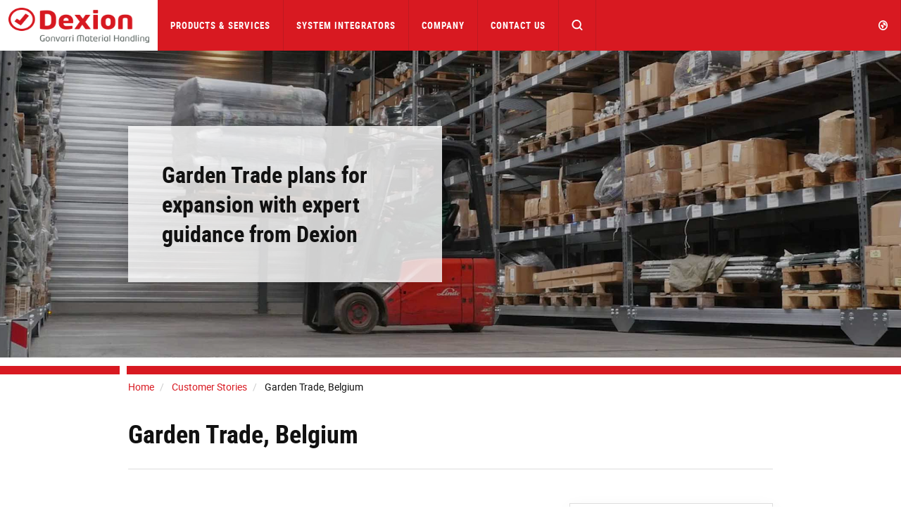

--- FILE ---
content_type: text/html; charset=utf-8
request_url: https://www.dexion.com/case-studies/garden-trade-belgium/
body_size: 13753
content:




<!DOCTYPE html>
<html lang="en">
<head>
    <meta charset="utf-8" />
    <meta http-equiv="X-UA-Compatible" content="IE=10" />
    <meta name="viewport" content="width=device-width, initial-scale=1.0" />


    <meta property="og:title" content="Garden Trade, Belgium | Case Study" />
    <meta property="og:locale" content="en" />
    <meta property="og:url" content="https://www.dexion.com/case-studies/garden-trade-belgium/" />

            
                <link rel="apple-touch-icon" sizes="180x180" href="/favicon/dexion/apple-touch-icon.png">
                <link rel="icon" type="image/png" sizes="32x32" href="/favicon/dexion/favicon-32x32.png">
                <link rel="icon" type="image/png" sizes="16x16" href="/favicon/dexion/favicon-16x16.png">
                <link rel="mask-icon" href="/favicon/dexion/safari-pinned-tab.svg" color="#5bbad5">
                <link rel="shortcut icon" href="/favicon/dexion/favicon.ico">
                <meta name="msapplication-TileColor" content="#ffffff">
                <meta name="msapplication-config" content="/favicon/dexion/browserconfig.xml">
                <meta name="theme-color" content="#ffffff">
            


    <title>Garden Trade, Belgium | Case Study</title>
        <meta name="description" content="The work was carried out in three phases, with very little disruption to the day-to-day storage and picking of goods. Once having been commissioned, the installation doubled Garden Trade’s storage capacity within the same warehouse.">
            <meta name="keywords" content="Mobile Pallet Packing (MOVO)">
        <link rel="canonical" href="https://www.dexion.com/case-studies/garden-trade-belgium/">


            <link rel="alternate" href="https://www.dexion.com/case-studies/garden-trade-belgium/" hreflang="en" />
            <link rel="alternate" href="https://www.dexion.co.uk/case-studies/garden-trade-belgium/" hreflang="en-GB" />
            <link rel="alternate" href="https://www.dexion.de/Referenzen/garden-trade-belgien/" hreflang="de" />
            <link rel="alternate" href="https://www.dexion.be/case-studies/garden-trade-Belgie/" hreflang="nl-BE" />
            <link rel="alternate" href="https://www.dexion.ro/Studii-de-caz/garden-trade-belgia/" hreflang="ro" />
            <link rel="alternate" href="https://www.dexionpolska.pl/Studium-przypadkow/garden-trade-belgia/" hreflang="pl" />
            <link rel="alternate" href="https://www.dexion.hu/esettanulmanyok/garden-trade-belgium/" hreflang="hu" />
            <link rel="alternate" href="https://www.dexion.cz/pripadove-studie/garden-trade-belgiko/" hreflang="cs-CZ" />
            <link rel="alternate" href="https://www.dexion.sk/pripadove-studie/garden-trade-belgicko/" hreflang="sk" />
            <link rel="alternate" href="https://www.dexion.ie/case-studies/garden-trade-belgium/" hreflang="en-IE" />
            <link rel="alternate" href="https://www.dexionfrance.fr/etudes-de-cas/garden-trade-belgique/" hreflang="fr-FR" />
            <link rel="alternate" href="https://www.dexion-austria.at/case-studies/garden-trade-belgium/" hreflang="de-AT" />
            <link rel="alternate" href="https://www.dexion-storage.ch/case-studies/garden-trade-belgium/" hreflang="de-CH" />
            <link rel="alternate" href="https://www.constructor-asia.com/customer-stories/garden-trade-belgium/" hreflang="en-MY" />
            <link rel="alternate" href="https://www.dexionnorthamerica.com/case-studies/garden-trade-belgium/" hreflang="en-US" />
            <link rel="alternate" href="https://www.constructor-gmh.com/case-studies/garden-trade-belgium/" hreflang="en-029" />
    <link rel="stylesheet" type="text/css" href="/Static/css/main.css" media="screen" />
    <link rel="stylesheet" type="text/css" href="/Static/cookieconsent/cookieconsent.css" media="screen" />
    <link rel="stylesheet" type="text/css" href="/Static/css/showcase-blocks.css" media="screen" />
    

    <link href="/Static/css/print.css" rel="stylesheet" media="print" type="text/css" />
    

    <script src="https://code.jquery.com/jquery-3.1.1.min.js"
            integrity="sha256-hVVnYaiADRTO2PzUGmuLJr8BLUSjGIZsDYGmIJLv2b8="
            crossorigin="anonymous" charset="utf-8"></script>

    <script src="https://code.jquery.com/ui/1.12.1/jquery-ui.js"
            integrity="sha256-T0Vest3yCU7pafRw9r+settMBX6JkKN06dqBnpQ8d30="
            crossorigin="anonymous"></script>
    <style src="https://code.jquery.com/ui/1.12.1/themes/vader/jquery-ui.css" charset="utf-8"></style>

    <!-- Latest compiled and minified JavaScript -->
    <script src="https://maxcdn.bootstrapcdn.com/bootstrap/3.3.7/js/bootstrap.min.js" integrity="sha384-Tc5IQib027qvyjSMfHjOMaLkfuWVxZxUPnCJA7l2mCWNIpG9mGCD8wGNIcPD7Txa" crossorigin="anonymous"></script>

    <!-- Slick Slider -->
    <script src="/Static/slick-1.6.0/slick/slick.min.js"></script>

    <!-- jQuery Serializejson plugin -->
    <script src="/Static/js/jquery.serializejson.js"></script>

    <!-- Cookie consent -->
    <script src="/Static/cookieconsent/v3/cookieconsent.umd.js"></script>
    <link href="/Static/cookieconsent/v3/cookieconsent.css" rel="stylesheet" />
    

    <!-- Main JS -->
    <script src="/Static/js/main.js"></script>

    <!-- SVG use polyfill -->
    <script src="/Static/js/svgxuse.js"></script>

     

        <script>
            window.dataLayer = window.dataLayer || [];
            function gtag() { dataLayer.push(arguments); }

            gtag('consent', 'default', {
                'ad_storage': 'denied',
                'ad_user_data': 'denied',
                'ad_personalization': 'denied',
                'analytics_storage': 'denied'
            });
        </script>
<script>
(function(w, d, s, l, i){
w[l] = w[l] ||[]; w[l].push({
'gtm.start':
new Date().getTime(),event:'gtm.js'});var f = d.getElementsByTagName(s)[0],
j = d.createElement(s), dl = l != 'dataLayer' ? '&l=' + l : ''; j.async=true;j.src=
'https://www.googletagmanager.com/gtm.js?id='+i+dl;f.parentNode.insertBefore(j,f);
})(window,document,'script','dataLayer','GTM-PS3CQ63');
</script>
    </head>

<body>
        <noscript><iframe src="https://www.googletagmanager.com/ns.html?id=GTM-PS3CQ63" height="0" width="0" style="display: none; visibility: hidden"></iframe></noscript>
    <a href="#maincontent" class="sr-only">Skip to main content</a>
    
    
    <div>


        <input id="currentLang" name="currentLang" type="hidden" value="en" />




<header class=" main-header">
    <nav class="navbar navbar-default navbar-fixed-top">
        <div class="container-fluid">
            <!-- Brand and toggle get grouped for better mobile display -->

            <div class="navbar-header">
                <a class="logo" href="/" title="Dexion Storage Solutions">
                    <img src="/globalassets/images/company/logos/logo_dexion.png"/>

                </a>

                <div class="hidden-md hidden-lg dropdown fw active">
                    <a href="#" class="dropdown-toggle search-mobile-dropdown" data-toggle="dropdown" role="button" aria-haspopup="true" aria-expanded="false"><svg class='icon icon-md fill open-icon'><use xlink:href='/Static/gfx/svg_icons/sprite-out/sprite-in.svg#mag' /></svg><svg class='icon icon-md fill close-icon'><use xlink:href='/Static/gfx/svg_icons/sprite-out/sprite-in.svg#menu-close' /></svg></a>

                    <ul class="dropdown-menu background-1 dropdown-menu-whole-width search-mobile-menu">
                        <li>
<form action="/search/" class="form-inline searchbox" method="get">                                    <div class="container-fluid">
                                        <div class="row">
                                            <div class="col-xs-10 col-xs-offset-1 searchbox-wrapper form-group has-feedback">
                                                <input type="text" class="form-control search-input" name="q" id="SearchKeywords" placeholder="Search products or content">
                                                <span class="form-control-feedback search-icon"><svg class='icon icon-md fill'><use xlink:href='/Static/gfx/svg_icons/sprite-out/sprite-in.svg#mag' /></svg> </span>
                                            </div>

                                        </div>
                                    </div>
</form>
                        </li>
                    </ul>
                </div>

                <button type="button" class="navbar-toggle collapsed button-mobile" data-toggle="collapse" data-target="#bs-navbar-collapse" aria-expanded="false">
                    <span class="sr-only">Toggle navigation</span>
                    <span class="icon-bar top-bar"></span>
                    <span class="icon-bar middle-bar"></span>
                    <span class="icon-bar bottom-bar"></span>
                </button>
            </div>

            <div class="collapse navbar-collapse info-text-height" id="bs-navbar-collapse">
                <ul class="nav navbar-nav">

            <li class="dropdown fw">
                <a href="/products-services/" class="dropdown-toggle info-text-height" data-toggle="dropdown" role="button" aria-haspopup="true" aria-expanded="false">Products &amp; Services <span class="visible-sm visible-xs hidden-md hidden-lg mobilenav-border"></span> <span class="visible-sm visible-xs hidden-md hidden-lg expand-plucicon">+</span></a>
                <div class="visible-lg visible-md arrow"></div>

                <ul class="dropdown-menu background-1 dropdown-menu-whole-width dropdown-menu-mobile">
                    
                    <!--For mobile menu-->
                        <li class="hidden-md hidden-lg">

                            <div class="col-sm-12">
                                <div class="dropdown-menu-mobile__item">

                                    <a class="h2 heading" href="/products/" target="Constructor.Models.Pages.SectionOverviewPage_DynamicProxy">
                                        Products <span class="dropdown-menu-mobile__icon"><svg class='icon icon-sm fill'><use xlink:href='/Static/gfx/svg_icons/sprite-out/sprite-in.svg#link-arrow-right' /></svg></span>
                                    </a>
                                </div>
                            </div>
                        </li>
                        <li class="hidden-md hidden-lg">

                            <div class="col-sm-12">
                                <div class="dropdown-menu-mobile__item">

                                    <a class="h2 heading" href="/industries/" target="Constructor.Models.Pages.SectionOverviewPage_DynamicProxy">
                                        Industries <span class="dropdown-menu-mobile__icon"><svg class='icon icon-sm fill'><use xlink:href='/Static/gfx/svg_icons/sprite-out/sprite-in.svg#link-arrow-right' /></svg></span>
                                    </a>
                                </div>
                            </div>
                        </li>
                        <li class="hidden-md hidden-lg">

                            <div class="col-sm-12">
                                <div class="dropdown-menu-mobile__item">

                                    <a class="h2 heading" href="/storage-solutions/" target="Constructor.Models.Pages.SectionOverviewPage_DynamicProxy">
                                        Solutions <span class="dropdown-menu-mobile__icon"><svg class='icon icon-sm fill'><use xlink:href='/Static/gfx/svg_icons/sprite-out/sprite-in.svg#link-arrow-right' /></svg></span>
                                    </a>
                                </div>
                            </div>
                        </li>
                        <li class="hidden-md hidden-lg">

                            <div class="col-sm-12">
                                <div class="dropdown-menu-mobile__item">

                                    <a class="h2 heading" href="/services/" target="Constructor.Models.Pages.SectionOverviewPage_DynamicProxy">
                                        Services <span class="dropdown-menu-mobile__icon"><svg class='icon icon-sm fill'><use xlink:href='/Static/gfx/svg_icons/sprite-out/sprite-in.svg#link-arrow-right' /></svg></span>
                                    </a>
                                </div>
                            </div>
                        </li>

                    <li>
                        <div class="container">
                            <div class="row flex-row">
                                    <div class="col-sm-3">

                                        <div class="well well-xs height-100 visible-md visible-lg">
                                            <a href="/products/">
                                                <img class="img-responsive" alt="Products"
                                                     src="/contentassets/1d19b02602fe4a85b76862d009244cb7/website-header-upright_protectors_fi.jpg?width=552&amp;height=324&amp;quality=80&amp;mode=crop" />
                                            </a>
                                            <div class="inner">
                                                <a class="h2 heading" href="/products/">
                                                    Products
                                                </a>
                                                <ul class="list-unstyled">

                                                            <li>
                                                                <a class="" href="/products/pallet-racking/">Dexion Pallet Racking</a>
                                                            </li>
                                                            <li>
                                                                <a class="" href="/products/shelving/">Industrial Shelving Systems</a>
                                                            </li>
                                                            <li>
                                                                <a class="" href="/products/storage-machines/">Storage Machines</a>
                                                            </li>
                                                            <li>
                                                                <a class="" href="/products/cantilever/">Cantilever</a>
                                                            </li>
                                                            <li>
                                                                <a class="" href="/products/workspace-optimisation/">Workspace Optimisation</a>
                                                            </li>
                                                            <li>
                                                                <a class="" href="/products/accessories/">Accessories</a>
                                                            </li>
                                                            <li class="mega-menu-hide-item">
                                                                <a class="" href="/products/palomat/">PALOMAT&#174;</a>
                                                            </li>
                                                    
                                                </ul>
                                                    <span class="btn-mega-manu-show-all">...</span>
                                                
                                            </div>
                                        </div>
                                    </div>
                                    <div class="col-sm-3">

                                        <div class="well well-xs height-100 visible-md visible-lg">
                                            <a href="/industries/">
                                                <img class="img-responsive" alt="Industries"
                                                     src="/globalassets/images/industries/industry.jpg?width=552&amp;height=324&amp;quality=80&amp;mode=crop" />
                                            </a>
                                            <div class="inner">
                                                <a class="h2 heading" href="/industries/">
                                                    Industries
                                                </a>
                                                <ul class="list-unstyled">

                                                            <li>
                                                                <a class="" href="/industries/third-party-logistics/">Third Party Logistics</a>
                                                            </li>
                                                            <li>
                                                                <a class="" href="/industries/automotive/">Automotive</a>
                                                            </li>
                                                            <li>
                                                                <a class="" href="/industries/food-drink/">Food &amp; Drink</a>
                                                            </li>
                                                            <li>
                                                                <a class="" href="/industries/lean-manufacturing/">Lean Manufacturing</a>
                                                            </li>
                                                            <li>
                                                                <a class="" href="/industries/ecommerce/">eCommerce</a>
                                                            </li>
                                                            <li>
                                                                <a class="" href="/industries/pharmaceutical/">Pharmaceutical</a>
                                                            </li>
                                                            <li class="mega-menu-hide-item">
                                                                <a class="" href="/industries/garage-workshop/">Garage &amp; Workshop</a>
                                                            </li>
                                                            <li class="mega-menu-hide-item">
                                                                <a class="" href="/industries/building-products/">Building Products</a>
                                                            </li>
                                                            <li class="mega-menu-hide-item">
                                                                <a class="" href="/industries/fishing/">Fishing</a>
                                                            </li>
                                                            <li class="mega-menu-hide-item">
                                                                <a class="" href="/industries/clothing-garment/">Garment / Clothing</a>
                                                            </li>
                                                    
                                                </ul>
                                                    <span class="btn-mega-manu-show-all">...</span>
                                                
                                            </div>
                                        </div>
                                    </div>
                                    <div class="col-sm-3">

                                        <div class="well well-xs height-100 visible-md visible-lg">
                                            <a href="/storage-solutions/">
                                                <img class="img-responsive" alt="Solutions"
                                                     src="/globalassets/images/solutions/solutions.jpg?width=552&amp;height=324&amp;quality=80&amp;mode=crop" />
                                            </a>
                                            <div class="inner">
                                                <a class="h2 heading" href="/storage-solutions/">
                                                    Solutions
                                                </a>
                                                <ul class="list-unstyled">

                                                            <li>
                                                                <a class="" href="/storage-solutions/system-integrators/">Solutions for System Integrators</a>
                                                            </li>
                                                            <li>
                                                                <a class="" href="/storage-solutions/frozen-goods-storage-solutions/">Cold &amp; Frozen Goods</a>
                                                            </li>
                                                            <li>
                                                                <a class="" href="/storage-solutions/small-parts-storage-solutions/">Small Parts Storage Solutions</a>
                                                            </li>
                                                            <li>
                                                                <a class="" href="/storage-solutions/dynamic-storage-solutions/">Dynamic Storage Solutions</a>
                                                            </li>
                                                            <li>
                                                                <a class="" href="/storage-solutions/heavy-objects-storage-solutions/">Heavy Items</a>
                                                            </li>
                                                            <li>
                                                                <a class="" href="/storage-solutions/tyre-storage-solutions/">Tyre Storage</a>
                                                            </li>
                                                            <li class="mega-menu-hide-item">
                                                                <a class="" href="/storage-solutions/long-goods/">Long Goods</a>
                                                            </li>
                                                            <li class="mega-menu-hide-item">
                                                                <a class="" href="/storage-solutions/vertical-farming/">Vertical Farming</a>
                                                            </li>
                                                            <li class="mega-menu-hide-item">
                                                                <a class="" href="/storage-solutions/complete-storage-solutions/">Complete Storage Solutions</a>
                                                            </li>
                                                            <li class="mega-menu-hide-item">
                                                                <a class="" href="/storage-solutions/future-proof-your-investment/">Future-proof Your Investment</a>
                                                            </li>
                                                            <li class="mega-menu-hide-item">
                                                                <a class="" href="/storage-solutions/reduce-your-operational-costs/">Reduce Your Operational Costs</a>
                                                            </li>
                                                            <li class="mega-menu-hide-item">
                                                                <a class="" href="/storage-solutions/improve-your-roi/">Improve Your ROI</a>
                                                            </li>
                                                            <li class="mega-menu-hide-item">
                                                                <a class="" href="/storage-solutions/multi-tier-storage-solutions/">Multi-tier</a>
                                                            </li>
                                                            <li class="mega-menu-hide-item">
                                                                <a class="" href="/storage-solutions/seismic-zones/">Seismic Zones</a>
                                                            </li>
                                                            <li class="mega-menu-hide-item">
                                                                <a class="" href="/storage-solutions/defence-storage-solutions/">Defence Storage Solutions</a>
                                                            </li>
                                                    
                                                </ul>
                                                    <span class="btn-mega-manu-show-all">...</span>
                                                
                                            </div>
                                        </div>
                                    </div>
                                    <div class="col-sm-3">

                                        <div class="well well-xs height-100 visible-md visible-lg">
                                            <a href="/services/">
                                                <img class="img-responsive" alt="Services"
                                                     src="/globalassets/services/services.jpg?width=552&amp;height=324&amp;quality=80&amp;mode=crop" />
                                            </a>
                                            <div class="inner">
                                                <a class="h2 heading" href="/services/">
                                                    Services
                                                </a>
                                                <ul class="list-unstyled">

                                                            <li>
                                                                <a class="" href="/services/consulting-services/">Consulting Services</a>
                                                            </li>
                                                            <li>
                                                                <a class="" href="/services/rack-inspection/">Rack Inspection</a>
                                                            </li>
                                                            <li>
                                                                <a class="" href="/services/rack-instalation/">Rack Installation</a>
                                                            </li>
                                                            <li>
                                                                <a class="" href="/services/service-and-maintenance/">Service &amp; Maintenance</a>
                                                            </li>
                                                            <li>
                                                                <a class="" href="/services/health-and-safety/">Health &amp; Safety</a>
                                                            </li>
                                                            <li>
                                                                <a class="" href="/services/courses-and-seminars/">Courses &amp; Seminars</a>
                                                            </li>
                                                    
                                                </ul>
                                                
                                            </div>
                                        </div>
                                    </div>
                            </div>
                            <div class="text-right parent-link visible-md visible-lg">
                                <a href="/products-services/">Products &amp; Services<svg class='icon icon-md fill'><use xlink:href='/Static/gfx/svg_icons/sprite-out/sprite-in.svg#link-arrow' /></svg></a>
                            </div>
                        </div>
                    </li>
                </ul>

            </li>

                                    <li><a title="System Integrators" href="/storage-solutions/system-integrators/" target="_top">System Integrators</a></li>

            <li class="dropdown fw">
                <a href="/company/" title="Company" class="dropdown-toggle info-text-height" data-toggle="dropdown" role="button" aria-haspopup="true" aria-expanded="false">Company <span class="visible-sm visible-xs hidden-md hidden-lg mobilenav-border"></span> <span class="visible-sm visible-xs hidden-md hidden-lg expand-plucicon">+</span></a>
                <div class="visible-lg visible-md arrow"></div>

                <ul class="dropdown-menu background-1 dropdown-menu-whole-width dropdown-menu-mobile">
                    
                    <!--For mobile menu-->
                        <li class="hidden-md hidden-lg">

                            <div class="col-sm-12">
                                <div class="dropdown-menu-mobile__item">

                                    <a class="h2 heading" href="/company/about-us/" target="Constructor.Models.Pages.StandardContentPageWithMenu_DynamicProxy">
                                        About Us <span class="dropdown-menu-mobile__icon"><svg class='icon icon-sm fill'><use xlink:href='/Static/gfx/svg_icons/sprite-out/sprite-in.svg#link-arrow-right' /></svg></span>
                                    </a>
                                </div>
                            </div>
                        </li>
                        <li class="hidden-md hidden-lg">

                            <div class="col-sm-12">
                                <div class="dropdown-menu-mobile__item">

                                    <a class="h2 heading" href="/company/sustainability/" target="Constructor.Models.Pages.StandardContentPageWithMenu_DynamicProxy">
                                        Sustainability <span class="dropdown-menu-mobile__icon"><svg class='icon icon-sm fill'><use xlink:href='/Static/gfx/svg_icons/sprite-out/sprite-in.svg#link-arrow-right' /></svg></span>
                                    </a>
                                </div>
                            </div>
                        </li>
                        <li class="hidden-md hidden-lg">

                            <div class="col-sm-12">
                                <div class="dropdown-menu-mobile__item">

                                    <a class="h2 heading" href="/company/downloads/" target="Constructor.Models.Pages.DownloadListPage_DynamicProxy">
                                        Downloads <span class="dropdown-menu-mobile__icon"><svg class='icon icon-sm fill'><use xlink:href='/Static/gfx/svg_icons/sprite-out/sprite-in.svg#link-arrow-right' /></svg></span>
                                    </a>
                                </div>
                            </div>
                        </li>
                        <li class="hidden-md hidden-lg">

                            <div class="col-sm-12">
                                <div class="dropdown-menu-mobile__item">

                                    <a class="h2 heading" href="/company/news-articles/" target="Constructor.Models.Pages.NewsOverviewPage_DynamicProxy">
                                        News &amp; Media <span class="dropdown-menu-mobile__icon"><svg class='icon icon-sm fill'><use xlink:href='/Static/gfx/svg_icons/sprite-out/sprite-in.svg#link-arrow-right' /></svg></span>
                                    </a>
                                </div>
                            </div>
                        </li>

                    <li>
                        <div class="container">
                            <div class="row flex-row">
                                    <div class="col-sm-3">

                                        <div class="well well-xs height-100 visible-md visible-lg">
                                            <a href="/company/about-us/">
                                                <img class="img-responsive" alt="About Us"
                                                     src="/globalassets/images/company/menu/about-us-menu-image.jpg?width=552&amp;height=324&amp;quality=80&amp;mode=crop" />
                                            </a>
                                            <div class="inner">
                                                <a class="h2 heading" href="/company/about-us/">
                                                    About Us
                                                </a>
                                                <ul class="list-unstyled">

                                                            <li>
                                                                <a class="" href="/case-studies/" target="_top">Case Studies</a>
                                                            </li>
                                                            <li>
                                                                <a class="" href="/company/about-us/history/">History</a>
                                                            </li>
                                                            <li>
                                                                <a class="" href="/company/about-us/locations/">Locations</a>
                                                            </li>
                                                            <li>
                                                                <a class="" href="/company/about-us/careers/">Join Our Team</a>
                                                            </li>
                                                    
                                                </ul>
                                                
                                            </div>
                                        </div>
                                    </div>
                                    <div class="col-sm-3">

                                        <div class="well well-xs height-100 visible-md visible-lg">
                                            <a href="/company/sustainability/">
                                                <img class="img-responsive" alt="Sustainability"
                                                     src="/globalassets/images/company/menu/sustainability-menu-image.jpg?width=552&amp;height=324&amp;quality=80&amp;mode=crop" />
                                            </a>
                                            <div class="inner">
                                                <a class="h2 heading" href="/company/sustainability/">
                                                    Sustainability
                                                </a>
                                                <ul class="list-unstyled">

                                                            <li>
                                                                <a class="" href="/company/sustainability/environment/">Environment</a>
                                                            </li>
                                                            <li>
                                                                <a class="" href="/company/sustainability/quality/">Quality</a>
                                                            </li>
                                                            <li>
                                                                <a class="" href="/company/sustainability/health-safety/">Health &amp; Safety</a>
                                                            </li>
                                                            <li>
                                                                <a class="" href="/company/sustainability/corporate-social-responsibility/">Corporate Social Responsibility</a>
                                                            </li>
                                                    
                                                </ul>
                                                
                                            </div>
                                        </div>
                                    </div>
                                    <div class="col-sm-3">

                                        <div class="well well-xs height-100 visible-md visible-lg">
                                            <a href="/company/downloads/">
                                                <img class="img-responsive" alt="Downloads"
                                                     src="/globalassets/test/download.jpg?width=552&amp;height=324&amp;quality=80&amp;mode=crop" />
                                            </a>
                                            <div class="inner">
                                                <a class="h2 heading" href="/company/downloads/">
                                                    Downloads
                                                </a>
                                                <ul class="list-unstyled">

                                                            <li>
                                                                <a class="" href="/company/downloads/product-catalogues/">Product Catalogues</a>
                                                            </li>
                                                            <li>
                                                                <a class="" href="/company/downloads/solution-catalogues/">Solution Catalogues</a>
                                                            </li>
                                                            <li>
                                                                <a class="" href="/company/downloads/white-papers/">White Papers</a>
                                                            </li>
                                                            <li>
                                                                <a class="" href="/company/downloads/documentation/">Documentation</a>
                                                            </li>
                                                            <li>
                                                                <a class="" href="/company/downloads/awards-accreditations/">Awards &amp; Accreditations</a>
                                                            </li>
                                                            <li>
                                                                <a class="" href="/company/downloads/sustainability/">Sustainability</a>
                                                            </li>
                                                    
                                                </ul>
                                                
                                            </div>
                                        </div>
                                    </div>
                                    <div class="col-sm-3">

                                        <div class="well well-xs height-100 visible-md visible-lg">
                                            <a href="/company/news-articles/">
                                                <img class="img-responsive" alt="News &amp; Media"
                                                     src="/globalassets/images/company/menu/news-media-menu-image.jpg?width=552&amp;height=324&amp;quality=80&amp;mode=crop" />
                                            </a>
                                            <div class="inner">
                                                <a class="h2 heading" href="/company/news-articles/">
                                                    News &amp; Media
                                                </a>
                                                <ul class="list-unstyled">

                                                            <li>
                                                                <a class="" href="/company/upcoming-events/">Upcoming Events</a>
                                                            </li>
                                                            <li>
                                                                <a class="" href="/company/news-articles/general-news/">General News</a>
                                                            </li>
                                                            <li>
                                                                <a class="" href="/company/news-articles/product-releases/">Product Releases</a>
                                                            </li>
                                                            <li>
                                                                <a class="" href="/company/news-articles/events/">Events Articles</a>
                                                            </li>
                                                    
                                                </ul>
                                                
                                            </div>
                                        </div>
                                    </div>
                            </div>
                            <div class="text-right parent-link visible-md visible-lg">
                                <a href="/company/">Company<svg class='icon icon-md fill'><use xlink:href='/Static/gfx/svg_icons/sprite-out/sprite-in.svg#link-arrow' /></svg></a>
                            </div>
                        </div>
                    </li>
                </ul>

            </li>

                                    <li><a title="Contact Us" href="/contact/">Contact Us</a></li>

                    <li class="search-in-nav">
                        <div class="searchbox-wrapper form-group has-feedback">
                            
<form action="/search/" class="form-inline searchbox" method="get">                                    <input type="text" class="form-control search-input" name="q" id="SearchKeywords" placeholder="Search products or content">
                                    <span class="form-control-feedback search-icon"><svg class='icon icon-md fill'><use xlink:href='/Static/gfx/svg_icons/sprite-out/sprite-in.svg#mag' /></svg> </span>
</form>
                        </div>
                    </li>
                    <li class="search-button-in-nav hidden-xs hidden-sm dropdown fw active">
                        <a href="#" class="dropdown-toggle" data-toggle="dropdown" role="button" aria-haspopup="true" aria-expanded="false"><svg class='icon icon-md fill open-icon'><use xlink:href='/Static/gfx/svg_icons/sprite-out/sprite-in.svg#mag' /></svg><svg class='icon icon-md fill close-icon'><use xlink:href='/Static/gfx/svg_icons/sprite-out/sprite-in.svg#menu-close' /></svg></a>
                        <div class="arrow"></div>
                        <ul class="dropdown-menu background-1 dropdown-menu-whole-width">
                            <li>
                                <!--
                                <form class="navbar-form navbar-left">
                                    <div class="form-group">
                                        <input type="text" class="form-control" placeholder="Search">
                                    </div>
                                    <button type="submit" class="btn btn-default">Submit</button>
                                </form>
                                -->

<form action="/search/" class="form-inline searchbox" method="get">                                        <div class="container-fluid">
                                            <div class="row">
                                                <div class="col-xs-10 col-xs-offset-1 searchbox-wrapper form-group has-feedback">
                                                    <input type="text" class="form-control search-input" name="q" id="SearchKeywords" placeholder="Search products or content">
                                                    <span class="form-control-feedback search-icon"><svg class='icon icon-md fill'><use xlink:href='/Static/gfx/svg_icons/sprite-out/sprite-in.svg#mag' /></svg> </span>
                                                </div>

                                            </div>
                                        </div>
</form>
                            </li>
                        </ul>
                    </li>

                </ul>

                <ul class="nav navbar-nav navbar-right">
                        <li class="dropdown fw">
                            <a href="#" class="dropdown-toggle small" data-toggle="dropdown" role="button" aria-haspopup="true" aria-expanded="false">
                                <svg class='icon icon-md fill hidden-sm hidden-xs'><use xlink:href='/Static/gfx/svg_icons/sprite-out/sprite-in.svg#market' /></svg>
                                <svg class='icon icon-lg fill visible-sm visible-xs'><use xlink:href='/Static/gfx/svg_icons/sprite-out/sprite-in.svg#market' /></svg>
                                <!--Plus and border icons for mobile view-->
                                <span class="visible-sm visible-xs hidden-md hidden-lg mobilenav-border"></span> <span class="visible-sm visible-xs hidden-md hidden-lg expand-plucicon">+</span>
                                <!-----------------End ------------->
                                <!--Get all the hosted languages (skip the first(wild card) (*)) for now -->
                                


                            </a>
                            <ul class="dropdown-menu background-1 dropdown-menu-whole-width dropdown-menu-mobile">
                                
                                <li class="market-picker-group">
<div class="container">
    <div class="row">
        <div class="col-xs-12">
            <span class="h2 heading market-picker-heading">Local Offices</span>
        </div>
    </div>
    <div class="row">
                        <div class="col-md-3 col-sm-6"><a class="market-picker-link h4 " href="//www.dexion-austria.at">Austria</a></div>
                        <div class="col-md-3 col-sm-6">
                            <a class="market-picker-link js-sub-dropdown-toggle h4 " href="#">
                                Belgium <span>+</span>
                            </a>
                            <ul class="js-sub-dropdown hidden list-unstyled">
                                    <li><a class="h5 " href="//www.dexion.be">Dexion.be (NL)</a></li>
                                    <li><a class="h5 " href="//www.dexion.be/fr-be">Dexion.be (FR)</a></li>
                            </ul>
                        </div>
                        <div class="col-md-3 col-sm-6"><a class="market-picker-link h4 " href="//www.almaceno.co/en/">Colombia</a></div>
                        <div class="col-md-3 col-sm-6"><a class="market-picker-link h4 " href="//www.dexion.cz">Czech Republic</a></div>
                        <div class="col-md-3 col-sm-6"><a class="market-picker-link h4 " href="//www.constructor.dk">Denmark</a></div>
                        <div class="col-md-3 col-sm-6"><a class="market-picker-link h4 " href="//www.kasten.fi">Finland</a></div>
                        <div class="col-md-3 col-sm-6"><a class="market-picker-link h4 " href="//www.dexionfrance.fr">France</a></div>
                        <div class="col-md-3 col-sm-6"><a class="market-picker-link h4 " href="//www.dexion.de">Germany</a></div>
                        <div class="col-md-3 col-sm-6"><a class="market-picker-link h4 " href="//www.dexion.hu">Hungary</a></div>
                        <div class="col-md-3 col-sm-6"><a class="market-picker-link h4 " href="//www.constructor.no">Norway</a></div>
                        <div class="col-md-3 col-sm-6"><a class="market-picker-link h4 " href="//www.dexionpolska.pl">Poland</a></div>
                        <div class="col-md-3 col-sm-6"><a class="market-picker-link h4 " href="//www.dexion.pt">Portugal</a></div>
                        <div class="col-md-3 col-sm-6"><a class="market-picker-link h4 " href="//www.dexion.ro">Romania</a></div>
                        <div class="col-md-3 col-sm-6"><a class="market-picker-link h4 " href="//www.dexion.sk">Slovakia</a></div>
                        <div class="col-md-3 col-sm-6"><a class="market-picker-link h4 current" href="//www.dexion.com">Spain</a></div>
                        <div class="col-md-3 col-sm-6">
                            <a class="market-picker-link js-sub-dropdown-toggle h4 " href="#">
                                Sweden <span>+</span>
                            </a>
                            <ul class="js-sub-dropdown hidden list-unstyled">
                                    <li><a class="h5 " href="//www.constructor.se">Constructor.se</a></li>
                                    <li><a class="h5 " href="//www.gonvarristalteknik.se">GonvarriStalteknik.se</a></li>
                            </ul>
                        </div>
                        <div class="col-md-3 col-sm-6"><a class="market-picker-link h4 " href="//www.dexion-storage.ch">Switzerland</a></div>
                        <div class="col-md-3 col-sm-6"><a class="market-picker-link h4 " href="//www.dexion.nl">The Netherlands</a></div>
                        <div class="col-md-3 col-sm-6"><a class="market-picker-link h4 " href="//www.dexion.co.uk">United Kingdom</a></div>

    </div>
</div>

                                </li>
                                <li class="market-picker-group">
<div class="container">
    <div class="row">
        <div class="col-xs-12">
            <span class="h2 heading market-picker-heading">Other</span>
        </div>
    </div>
    <div class="row">
                        <div class="col-md-3 col-sm-6">
                            <a class="market-picker-link js-sub-dropdown-toggle h4 " href="#">
                                International <span>+</span>
                            </a>
                            <ul class="js-sub-dropdown hidden list-unstyled">
                                    <li><a class="h5 " href="//www.gonvarri-mh.com">Gonvarri-mh.com</a></li>
                                    <li><a class="h5 current" href="//www.dexion.com">Dexion.com</a></li>
                                    <li><a class="h5 " href="//www.gonvarristalteknik.com">GonvarriStalteknik.com</a></li>
                            </ul>
                        </div>
                        <div class="col-md-3 col-sm-6">
                            <a class="market-picker-link js-sub-dropdown-toggle h4 " href="#">
                                Export (Europe) <span>+</span>
                            </a>
                            <ul class="js-sub-dropdown hidden list-unstyled">
                                    <li><a class="h5 " href="//www.dexion.al">Albania</a></li>
                                    <li><a class="h5 " href="//www.dexion.ba">Bosnia &amp; Herzegovina</a></li>
                                    <li><a class="h5 " href="//www.dexion.bg">Bulgaria</a></li>
                                    <li><a class="h5 " href="//www.dexioncroatia.com">Croatia</a></li>
                                    <li><a class="h5 " href="//www.dexion.com.cy">Cyprus</a></li>
                                    <li><a class="h5 " href="//www.dexion.ie">Ireland</a></li>
                                    <li><a class="h5 " href="//www.dexion.lu">Luxembourg</a></li>
                                    <li><a class="h5 " href="//www.dexion-storage.mk">Macedonia</a></li>
                                    <li><a class="h5 " href="//www.dexion.md">Moldova</a></li>
                                    <li><a class="h5 " href="//www.dexion-storage.me">Montenegro</a></li>
                                    <li><a class="h5 " href="//www.dexion.rs">Serbia</a></li>
                                    <li><a class="h5 " href="//www.dexion.si">Slovenia</a></li>
                                    <li><a class="h5 " href="//www.dexionturkey.com">Turkey</a></li>
                                    <li><a class="h5 " href="//www.dexion.ua">Ukraine</a></li>
                            </ul>
                        </div>
                        <div class="col-md-3 col-sm-6">
                            <a class="market-picker-link js-sub-dropdown-toggle h4 " href="#">
                                Export (Asia) <span>+</span>
                            </a>
                            <ul class="js-sub-dropdown hidden list-unstyled">
                                    <li><a class="h5 " href="//www.constructor-asia.com">Constructor Asia</a></li>
                            </ul>
                        </div>

    </div>
</div>

                                </li>

                                
                                
                            </ul>
                        </li>
                                    </ul>
            </div><!-- /.container-fluid -->
        
    </nav>
</header>

        <div id="maincontent">
            

<div class="standard-page background-0"  >
    <div class="container-fluid">
        <header>
                <div class="block pagebannerblock" >
                    

<div id="page-banner-block-2509c415-f3b8-4d79-b67a-414ce1ae2a1b"  class="page-banner-block-inner" style="position: relative">
    <div style="position: absolute;left: 0;right: 0;display: block;background-size: cover;width: 100%;height: 100%;background-position: center center;
         background-image: url(/globalassets/images/case-studies/be/gardentrade/cstb-movo-garden-trade-belgium.jpg);
                     filter: brightness(0.8);
"></div>
    <div class="container">
        <div class="row">
            <div class="col-sm-6">
                <div class="inner aligner">
                        <div class="header-background">
                            <div class="header">
                                <p>Garden Trade plans for expansion with expert guidance from Dexion</p>
                            </div>
                        </div>
                </div>
            </div>
        </div>
    </div>
</div>

                </div>
                <div class="block smalldividerblock">
                    <div>
    <div class="left">
        <div class=" container">
            <div class="right"></div>
        </div>
    </div>
 </div>

                </div>

        </header>
    </div>



    <div class="hidden-xs container show-amp">
        <div class="row">
            <div class="col-xs-12">
                <ul class="breadcrumb" itemscope itemtype="http://schema.org/BreadcrumbList">
                    <li itemprop="itemListElement" itemscope itemtype="http://schema.org/ListItem">

                        <a href="/" itemprop="item">
                            <span itemprop="name">Home</span>
                        </a>
                        <meta itemprop="position" content="1" />
                    </li>
                                    <li itemprop="itemListElement" itemscope itemtype="http://schema.org/ListItem">
                    <a href="/case-studies/" itemprop="item">
                        <span itemprop="name">Customer Stories</span>
                    </a>
                    <meta itemprop="position" content="2"/>
                </li>
                <li itemprop="itemListElement" itemscope itemtype="http://schema.org/ListItem">
                    <span itemprop="name">Garden Trade, Belgium</span>
                    <meta itemprop="position" content="3"/>
                </li>

                </ul>
            </div>
        </div>
    </div>


    <div class="row hidden-lg hidden-md hidden-sm social-share-mobile hide">
        <div class="col-sm-4">
            <div class="flex-v-center">
                <aside class="share-block small headline-margin flex-right hide">
                        <span class="text">Share: </span>
                <a target="_blank" title="shareIcon.NetworkName" href="https://www.facebook.com/sharer/sharer.php?u=http://www.dexion.com/case-studies/garden-trade-belgium/"><span class="sr-only">Share on Facebook</span> <svg class='icon icon-lg icon-middle'><use xlink:href='/Static/gfx/social_svg_icons/sprite-out/sprite-in.svg#facebook' /></svg></a>
                <a target="_blank" title="shareIcon.NetworkName" href="https://www.linkedin.com/shareArticle?mini=true&amp;url=http://www.dexion.com/case-studies/garden-trade-belgium/&amp;title=&amp;summary=&amp;source="><span class="sr-only">Share on Linkedin</span> <svg class='icon icon-lg icon-middle'><use xlink:href='/Static/gfx/social_svg_icons/sprite-out/sprite-in.svg#linkedin' /></svg></a>

                </aside>
            </div>
        </div>
    </div>

    <div class="container standard-page-padding standard-page-padding-reset">
        <div class="row">
            <div class="col-sm-8">
                <h1 class="headline"   >
                    Garden Trade, Belgium
                </h1>
            </div>
            <div class="hidden-xs col-sm-4">
                <div class="flex-v-center">
                    <aside class="share-block small headline-margin flex-right hide">
                            <span class="text">Share: </span>
                <a target="_blank" title="shareIcon.NetworkName" href="https://www.facebook.com/sharer/sharer.php?u=http://www.dexion.com/case-studies/garden-trade-belgium/"><span class="sr-only">Share on Facebook</span> <svg class='icon icon-lg icon-middle'><use xlink:href='/Static/gfx/social_svg_icons/sprite-out/sprite-in.svg#facebook' /></svg></a>
                <a target="_blank" title="shareIcon.NetworkName" href="https://www.linkedin.com/shareArticle?mini=true&amp;url=http://www.dexion.com/case-studies/garden-trade-belgium/&amp;title=&amp;summary=&amp;source="><span class="sr-only">Share on Linkedin</span> <svg class='icon icon-lg icon-middle'><use xlink:href='/Static/gfx/social_svg_icons/sprite-out/sprite-in.svg#linkedin' /></svg></a>

                    </aside>
                </div>
            </div>
        </div>
        <div class="row">
            <div class="col-xs-12">
                <div class="divider-line-gray hidden-xs"></div>
            </div>
        </div>
    </div>

    

    <div class="container">
        <div class="row">
            <div class="col-sm-8">
                    <article>
                        <div class="lead clearfix fix-img-width" 
>
                            <p>Case Study Overview</p>
<p>Customer: Garden Trade<br />Location: Belgium<br />Products/Services used: Mobile Pallet Packing (MOVO).</p>
                        </div>
                        <div class="clearfix fix-img-width" 
>
                            <p><strong>Business need</strong></p>
<p>Garden Trade has experienced significant growth since it was established in 1998; this growth leading them to open a third warehouse so increasing business demands could be met. Before developing the third warehouse, Garden Trade took the strategic decision to future-proof its warehousing to negate the need for a fourth warehouse in a few short years.</p>
<p><img style="float: left; margin-right: 10px;" alt="garden trade be" src="/globalassets/images/case-studies/be/gardentrade/cs-movo-garden-trade-belgium-01.jpg" height="267" width="400" /></p>
<p><strong>Dexion solution</strong></p>
<p>Garden Trade consulted with Dexion, as they recognised that they had the expertise and experience in shaping future warehousing.</p>
<p>Dexion offered a solution that included preparation for future growth – to install rails for high-density Mobile Pallet Racking that would not be needed for some years to come. In the meantime, standard Pallet-Racking was erected in the new warehouse to provide additional storage for the company.</p>
<p>Four years after the initial implementation, Garden Trade required more storage space after continued expansion. Dexion returned and began converting the static racking into Mobile Pallet Packing; reusing the original racking and adding new and placing it on mobile bases (MOVO), where necessary.</p>
<p>The work was carried out in three phases, with very little disruption to the day-to-day storage and picking of goods. Once having been commissioned, the installation doubled Garden Trade’s storage capacity within the same warehouse.</p>
<p>Benefit of the Dexion solution:</p>
<ul>
<li>Future-proofed solution, which Dexion was able to return to and implement when Garden Trade's capacity had grown sufficiently.</li>
<li>Cost-efficient and speedy implementation.</li>
<li>Full use of vertical space in warehouses.</li>
<li>Guaranteed fast, efficient and accurate order performance across all product lines.</li>
<li>No interruption to existing high-volume business while expansion took place at the same site.</li>
<li>Achieved maximum storage capacity within the building.</li>
</ul>
<p><strong><img style="float: right; margin-left: 10px;" alt="garden trade be" src="/globalassets/images/case-studies/be/gardentrade/cs-movo-garden-trade-belgium-02.jpg" height="267" width="400" />The result</strong></p>
<p>A growing business like Garden Trade needs to be able to expand in a managed way. By partnering with Dexion, it has been able to plan for growth which has been as seamless as possible, while ensuring ongoing customers' demands are still met.</p>
<p><strong>About Garden Trade</strong></p>
<p>Garden Trade is a market leader of fencing products in Belgium. Generating a turnover <br />of EUR 12 million from sales within Belgium, and supplying countries across Europe and <br />beyond.&nbsp;<a title="www.giardino-online.com" href="http://www.giardino-online.com" target="_blank">www.giardino-online.com</a></p>
<p>&nbsp;</p>
<p>&nbsp;</p>
                        </div>
                    </article>
                
            </div>
            <div class="col-sm-4">
                



<div class="sidebar-box">
    <div class="h3">Contact us</div>
    <div class="divider-line small"></div>
    <ul class="list-unstyled icon-link-list">
                            <li>
                <a href="mailto:info@dexion.com"><svg class='icon icon-md stroke'><use xlink:href='/Static/gfx/svg_icons/sprite-out/sprite-in.svg#email' /></svg><span>Email us</span></a>
            </li>
    </ul>
</div>


    <div class="sidebar-box">
        <div class="h3">Case studies</div>
        <div class="divider-line small"></div>



                <ul class="list-unstyled image-link-list">
                        <li>
                            <a href="/case-studies/the-range-gateway-14-stowmarket/" title="Learn how The Range, one of the UK&#39;s fastest-growing retailers, selected Dexion as their warehouse solution partner for their new 110,000m2 distribution centre in Stowmarket, Suffolk. ">
                                <div class="row flex-v-center">
                                    <div class="col-xs-5">
                                        <img class="img-responsive" alt="The Range, Gateway 14 Stowmarket" src="/globalassets/images/case-studies/uk/the-range---stowmarket/uk_the_range_stowmarket-14.jpg" />
                                    </div>
                                    <div class="col-xs-7">
                                        <div class="text-uppcase-style">The Range, Gateway 14 Stowmarket</div>
                                        <div class="text">
                                            Learn how The Range, one of the UK&#39;…
                                        </div>
                                    </div>
                                </div>
                            </a>
                        </li>
                        <li>
                            <a href="/case-studies/ftz/" title="Learn how Denmark&#39;s largest automotive wholesaler FTZ selected the right warehouse racking partner for their new Aarup distribution centre.">
                                <div class="row flex-v-center">
                                    <div class="col-xs-5">
                                        <img class="img-responsive" alt="Building One of Denmark&#39;s Largest Automotive Parts Hubs" src="/globalassets/images/case-studies/dk/ftz/378-copy-2.jpg" />
                                    </div>
                                    <div class="col-xs-7">
                                        <div class="text-uppcase-style">Building One of Denmark&#39;s Largest Automotive Parts Hubs</div>
                                        <div class="text">
                                            Learn how Denmark&#39;s largest automot…
                                        </div>
                                    </div>
                                </div>
                            </a>
                        </li>
                        <li>
                            <a href="/case-studies/fine-wine-fine-storage/" title="When a world-renowned wine merchant outgrew their Victorian warehouse, Dexion stepped in to create a smarter storage solution. Discover how Yapp Brothers achieved space, speed, and flexibility without compromising their character.">
                                <div class="row flex-v-center">
                                    <div class="col-xs-5">
                                        <img class="img-responsive" alt="Fine Wine Deserves Fine Storage - Yapp Brothers Customer Story" src="/globalassets/images/case-studies/uk/yapp-brothers/_dsc1664.jpg" />
                                    </div>
                                    <div class="col-xs-7">
                                        <div class="text-uppcase-style">Fine Wine Deserves Fine Storage - Yapp Brothers Customer Story</div>
                                        <div class="text">
                                            When a world-renowned wine merchant…
                                        </div>
                                    </div>
                                </div>
                            </a>
                        </li>
                        <li>
                            <a href="/case-studies/fruit-service-collective/" title="What do you do when floor space begins to dwindle, but the demand keeps on growing? Discover how FSC transformed a blank warehouse into a high-capacity, AI-powered fruit hub using a tailored racking system that boosts storage capacity by over 500%. ">
                                <div class="row flex-v-center">
                                    <div class="col-xs-5">
                                        <img class="img-responsive" alt="Fruit Services Collective boosts cold storage capacity with advanced pushback racking" src="/globalassets/images/case-studies/be/fruit-services-collective/mix-of-ripped-and-green-avocados-on-white-wooden-b-2025-02-17-05-39-42-utc.jpg" />
                                    </div>
                                    <div class="col-xs-7">
                                        <div class="text-uppcase-style">Fruit Services Collective boosts cold storage capacity with advanced pushback racking</div>
                                        <div class="text">
                                            What do you do when floor space beg…
                                        </div>
                                    </div>
                                </div>
                            </a>
                        </li>
                        <li>
                            <a href="/case-studies/when-the-shelving-becomes-part-of-an-art-installation/" title="Explore how Holmegaard V&#230;rk turned industrial shelving into a breathtaking museum installation. Discover how 39,000 pieces of glass and ceramics were innovately displayed with mezzanine shelving and cantilever racking.">
                                <div class="row flex-v-center">
                                    <div class="col-xs-5">
                                        <img class="img-responsive" alt="When the shelving becomes part of an art installation" src="/globalassets/images/case-studies/dk/holmegaard-veark/holmegaard_header.png" />
                                    </div>
                                    <div class="col-xs-7">
                                        <div class="text-uppcase-style">When the shelving becomes part of an art installation</div>
                                        <div class="text">
                                            Explore how Holmegaard V&#230;rk turned …
                                        </div>
                                    </div>
                                </div>
                            </a>
                        </li>
                </ul>
    </div>
    <div><div class="block rawhtmlblock  ">





    <div class="container-fluid raw-html-block clearfix">
        <!--<div><a href="https://www.dexion.com/campaigns/order-logimat-vouchers/?utm_source=website&utm_medium=banner&utm_campaign=de_logimat_2025" ><img src="https://www.dexion.com/globalassets/images/campaigns/2025/int/en---logimat-web-banner.jpg" style="width:100%;" /></a></div>-->



    </div>


</div><div class="block videoblock  ">

<div class="background-0">
    <div class="media-box">
        <div class="video-box">
                <img class="img-responsive" src="/globalassets/images/case-studies/be/gardentrade/cs-movo-garden-trade-belgium-01.jpg?width=1200&amp;height=600&amp;quality=80&amp;mode=crop"
                     srcset="
                        /globalassets/images/case-studies/be/gardentrade/cs-movo-garden-trade-belgium-01.jpg?w=1140&quality=50 1140w,
                        /globalassets/images/case-studies/be/gardentrade/cs-movo-garden-trade-belgium-01.jpg?w=570&quality=90 570w,

                        /globalassets/images/case-studies/be/gardentrade/cs-movo-garden-trade-belgium-01.jpg?w=936&quality=50 936w,
                        /globalassets/images/case-studies/be/gardentrade/cs-movo-garden-trade-belgium-01.jpg?w=468&quality=90 468w,

                        /globalassets/images/case-studies/be/gardentrade/cs-movo-garden-trade-belgium-01.jpg?w=720&quality=50 720w,
                        /globalassets/images/case-studies/be/gardentrade/cs-movo-garden-trade-belgium-01.jpg?w=360&quality=90 360w,

                        /globalassets/images/case-studies/be/gardentrade/cs-movo-garden-trade-belgium-01.jpg?w=720&quality=50 720w,
                        /globalassets/images/case-studies/be/gardentrade/cs-movo-garden-trade-belgium-01.jpg?w=360&quality=90 360w,

                        /globalassets/images/case-studies/be/gardentrade/cs-movo-garden-trade-belgium-01.jpg?w=2160&quality=50 2160w,
                        /globalassets/images/case-studies/be/gardentrade/cs-movo-garden-trade-belgium-01.jpg?w=1440&quality=50 1440w,
                        /globalassets/images/case-studies/be/gardentrade/cs-movo-garden-trade-belgium-01.jpg?w=720&quality=90 720w" sizes="(min-width: 1200px) 570px, (min-width: 992px) 468px, (min-width: 768px) 360px, (min-width: 480px) 360px, 420px" />
            <button data-toggle="modal" data-target="#videoModal-217970686" data-videoid="217970686" data-video-network="Vimeo" class="play-icon btn-link"><span class="sr-only">/block/textandmediablock/playvideo.Localize())</span></button>
        </div>


        <div class="modal fade" id="videoModal-217970686" tabindex="-1" role="dialog" aria-labelledby="videoModal" aria-hidden="true">
            <div class="modal-dialog modal-lg">
                <div class="modal-content">
                    <div class="modal-body">
                        <button type="button" class="close" data-dismiss="modal" aria-hidden="true">&times;</button>
                        <div class="embed-responsive embed-responsive-16by9">
                            <iframe class="embed-responsive-item" src=""></iframe>
                        </div>
                    </div>
                </div>
            </div>
        </div>
        
    </div>
</div></div></div>

            </div>
        </div>
    </div>

    




<div class="container standard-page-padding-lg">
    <div class="row">
        <div class="flex-row row">
        </div>
    </div>
</div>







    

    

    <aside class="contactuswideblock background-2">
        <div class="container flex-h-center hidden-sm hidden-xs">
            <div class="col-xs-12 col-md-9">Do not hesitate to contact us if you have any questions.</div>
            <div class="col-xs-12 col-md-3">
                    <a href="/contact/" class="btn btn-secondary">Contact Us</a>
            </div>
        </div>
        <div class="container visible-sm visible-xs">
            <div class="col-xs-12 text-center">Do not hesitate to contact us if you have any questions.</div>
            <div class="col-xs-12 text-center">
                    <a href="/contact/" class="btn btn-secondary">Contact Us</a>
            </div>
        </div>
    </aside>

</div>
        </div>

<footer class="hidden-print">

    <div class="newsletter-form">


    </div>

    <div class="big-footer">
        <div class="container">
            <div class="row">
                <div class="inner hidden-xs">
                    <div class="col-sm-3">
                        <div class="heading">Company</div>
                        <ul class="list-unstyled">
        <li><a href="/company/about-us/">About Us</a></li>
        <li><a href="/company/about-us/locations/">Locations</a></li>
        <li><a href="/company/news-articles/">News Articles</a></li>
        <li><a href="/company/sustainability/corporate-social-responsibility/">Corporate Responsibility</a></li>
        <li><a href="http://www.gonvarri-mh.com/our-commitment/code-of-ethics/">Code of Ethics</a></li>
        <li><a href="/company/sustainability/ethical-channel/">Ethics Channel</a></li>
        <li><a href="/contact/">Contact Us</a></li>
</ul>



                    </div>
                    <div class="col-sm-3">
                        <div class="heading">Products &amp; Services</div>
                        <ul class="list-unstyled">
        <li><a href="/products/pallet-racking/">Pallet Racking</a></li>
        <li><a href="/products/shelving/">Shelving</a></li>
        <li><a href="/products/storage-machines/">Storage Machines</a></li>
        <li><a href="/products/cantilever/">Cantilever</a></li>
        <li><a href="/services/consulting-services/">Consulting Services</a></li>
        <li><a href="/services/courses-and-seminars/">Courses &amp; Seminars</a></li>
        <li><a href="/services/service-and-maintenance/">Service &amp; Maintenance</a></li>
        <li><a href="/company/downloads/">Catalogues Download</a></li>
</ul>



                    </div>
                    <div class="col-sm-3">
                        <div class="heading">Storage Solutions</div>
                        <ul class="list-unstyled">
        <li><a href="/storage-solutions/long-goods/">Long Goods</a></li>
        <li><a href="/industries/automotive/">Automotive</a></li>
        <li><a href="/industries/clothing-garment/">Garment / Clothing</a></li>
        <li><a href="/storage-solutions/frozen-goods-storage-solutions/">Cold &amp; Frozen Goods</a></li>
        <li><a href="/storage-solutions/tyre-storage-solutions/" target="_blank">Tyre Storage</a></li>
        <li><a href="/storage-solutions/heavy-objects-storage-solutions/">Heavy Objects</a></li>
        <li><a href="/storage-solutions/small-parts/">Small Parts Storage</a></li>
        <li><a href="/storage-solutions/semi-automation/">Semi-automation</a></li>
</ul>



                    </div>
                    <div class="col-sm-3">
                        <div class="heading">Follow Us</div>
                        <ul class="list-unstyled">
        <li><a href="https://www.facebook.com/DexionInternational/" target="_blank">Facebook</a></li>
        <li><a href="https://www.linkedin.com/company/dexion-gonvarri-material-handling/" target="_blank">LinkedIn</a></li>
        <li><a href="https://www.youtube.com/user/DexionSolutions" target="_blank">YouTube</a></li>
        <li><a href="https://vimeo.com/channels/1083094" target="_blank">Vimeo</a></li>
</ul>



                    </div>
                </div>
                <div class="inner visible-xs">
                    <div class="col-xs-12">
                        <div class="panel-group">
                            <div class="panel panel-default">
                                <div class="panel-heading pos-r">
                                    <a role="button" class="link-block panel-expander collapsed" data-toggle="collapse" data-target="#footer-col-one">Company<svg class='icon icon-xs fill expand'><use xlink:href='/Static/gfx/svg_icons/sprite-out/sprite-in.svg#plus' /></svg><svg class='icon icon-xs fill collapse'><use xlink:href='/Static/gfx/svg_icons/sprite-out/sprite-in.svg#minus' /></svg></a>
                                </div>
                                <div id="footer-col-one" class="panel-collapse collapse">
                                    <div class="panel-body">
                                        <ul class="list-unstyled">
        <li><a href="/company/about-us/">About Us</a></li>
        <li><a href="/company/about-us/locations/">Locations</a></li>
        <li><a href="/company/news-articles/">News Articles</a></li>
        <li><a href="/company/sustainability/corporate-social-responsibility/">Corporate Responsibility</a></li>
        <li><a href="http://www.gonvarri-mh.com/our-commitment/code-of-ethics/">Code of Ethics</a></li>
        <li><a href="/company/sustainability/ethical-channel/">Ethics Channel</a></li>
        <li><a href="/contact/">Contact Us</a></li>
</ul>



                                    </div>
                                </div>
                            </div>
                            <div class="panel panel-default">
                                <div class="panel-heading pos-r">
                                    <a role="button" class="link-block panel-expander collapsed" data-toggle="collapse" data-target="#footer-col-two">Products &amp; Services<svg class='icon icon-xs fill expand'><use xlink:href='/Static/gfx/svg_icons/sprite-out/sprite-in.svg#plus' /></svg><svg class='icon icon-xs fill collapse'><use xlink:href='/Static/gfx/svg_icons/sprite-out/sprite-in.svg#minus' /></svg></a>
                                </div>
                                <div id="footer-col-two" class="panel-collapse collapse">
                                    <div class="panel-body">
                                        <ul class="list-unstyled">
        <li><a href="/products/pallet-racking/">Pallet Racking</a></li>
        <li><a href="/products/shelving/">Shelving</a></li>
        <li><a href="/products/storage-machines/">Storage Machines</a></li>
        <li><a href="/products/cantilever/">Cantilever</a></li>
        <li><a href="/services/consulting-services/">Consulting Services</a></li>
        <li><a href="/services/courses-and-seminars/">Courses &amp; Seminars</a></li>
        <li><a href="/services/service-and-maintenance/">Service &amp; Maintenance</a></li>
        <li><a href="/company/downloads/">Catalogues Download</a></li>
</ul>



                                    </div>
                                </div>
                            </div>
                            <div class="panel panel-default">
                                <div class="panel-heading pos-r">
                                    <a role="button" class="link-block panel-expander collapsed" data-toggle="collapse" data-target="#footer-col-three">Storage Solutions<svg class='icon icon-xs fill expand'><use xlink:href='/Static/gfx/svg_icons/sprite-out/sprite-in.svg#plus' /></svg><svg class='icon icon-xs fill collapse'><use xlink:href='/Static/gfx/svg_icons/sprite-out/sprite-in.svg#minus' /></svg></a>
                                </div>
                                <div id="footer-col-three" class="panel-collapse collapse">
                                    <div class="panel-body">
                                        <ul class="list-unstyled">
        <li><a href="/storage-solutions/long-goods/">Long Goods</a></li>
        <li><a href="/industries/automotive/">Automotive</a></li>
        <li><a href="/industries/clothing-garment/">Garment / Clothing</a></li>
        <li><a href="/storage-solutions/frozen-goods-storage-solutions/">Cold &amp; Frozen Goods</a></li>
        <li><a href="/storage-solutions/tyre-storage-solutions/" target="_blank">Tyre Storage</a></li>
        <li><a href="/storage-solutions/heavy-objects-storage-solutions/">Heavy Objects</a></li>
        <li><a href="/storage-solutions/small-parts/">Small Parts Storage</a></li>
        <li><a href="/storage-solutions/semi-automation/">Semi-automation</a></li>
</ul>



                                    </div>
                                </div>
                            </div>
                            <div class="panel panel-default">
                                <div class="panel-heading pos-r">
                                    <a role="button" class="link-block panel-expander collapsed" data-toggle="collapse" data-target="#footer-col-four">Follow Us<svg class='icon icon-xs fill expand'><use xlink:href='/Static/gfx/svg_icons/sprite-out/sprite-in.svg#plus' /></svg><svg class='icon icon-xs fill collapse'><use xlink:href='/Static/gfx/svg_icons/sprite-out/sprite-in.svg#minus' /></svg></a>
                                </div>
                                <div id="footer-col-four" class="panel-collapse collapse">
                                    <div class="panel-body">
                                        <ul class="list-unstyled">
        <li><a href="https://www.facebook.com/DexionInternational/" target="_blank">Facebook</a></li>
        <li><a href="https://www.linkedin.com/company/dexion-gonvarri-material-handling/" target="_blank">LinkedIn</a></li>
        <li><a href="https://www.youtube.com/user/DexionSolutions" target="_blank">YouTube</a></li>
        <li><a href="https://vimeo.com/channels/1083094" target="_blank">Vimeo</a></li>
</ul>



                                    </div>
                                </div>
                            </div>
                        </div>
                    </div>
                </div>
            </div>
        </div>
    </div>

    <div class="small-footer">
        <div class="container">
            <div class="row footer-links">
                <div class="col-sm-4 links">



                    <ul>
        <li><a href="/legal-information/">Legal</a></li>
        <li><a href="/legal-information/privacy-policy/">Privacy Policy</a></li>
        <li><a href="/sitemap/">SiteMap</a></li>
</ul>




                </div>
                <div class="col-sm-4 info">A Member of Gonvarri Material Handling</div>
                <div class="col-sm-4 info">&#169; Copyright 2025 Gonvarri Material Handling</div>
            </div>
        </div>
    </div>
</footer>
<footer class="visible-print">
    <div class="info"><span id="current_url"></span></div>
    <script>$("#current_url").html(window.location.href)</script>
    Dexion in Europe -  - info@dexion.com
    <div class="info">A Member of Gonvarri Material Handling - &#169; Copyright 2025 Gonvarri Material Handling</div>
</footer>    </div>
    
    

    
    




<script>
            var cookieConsentSettings = {};
            cookieConsentSettings.MainHeading = "We use cookies";
            cookieConsentSettings.MainContent = '<p>We use cookies on this site to enhance your user experience. You have the option to learn more about these cookies, to accept them all or to select the ones you want to remain active.</p>';

            cookieConsentSettings.SettingsModalHeading = "Cookie settings";
            cookieConsentSettings.SettingsBtnSaveSettings = "Save settings";
            cookieConsentSettings.SettingsBtnAcceptAll = "Accept all";
            cookieConsentSettings.SettingsBtnSettings = "Settings";

            cookieConsentSettings.SettingsCookieTableHeader1 = "Name";
            cookieConsentSettings.SettingsCookieTableHeader2 = "Domain";
            cookieConsentSettings.SettingsCookieTableHeader3 = "Expiration";
            cookieConsentSettings.SettingsCookieTableHeader4 = "Description";
            cookieConsentSettings.SettingsCookieTableHeader5 = "Type";

            cookieConsentSettings.SettingsHeading = "Cookie usage";
            cookieConsentSettings.SettingsContent = '<p>You can select what cookies you keep active while visiting our site. The Necessary Cookies ensure good functionality of the site and they cannot be disabled.</p>';
            

            cookieConsentSettings.CookieConsentExpirationDays = 60;
            cookieConsentSettings.HeadingGroup1 = "Necessary Cookies";
            cookieConsentSettings.HeadingGroup2 = "Analytics cookies ";
            cookieConsentSettings.HeadingGroup3 = "Marketing cookies";
            cookieConsentSettings.GroupDescription1 = "These cookies are essential for the proper functioning of the website. Without these cookies, the website would not work properly.";
            cookieConsentSettings.GroupDescription2 = "These cookies collect information about how you use the website, which pages you visited and which links you clicked on. All of the data is anonymized and cannot be used to identify you.";
            cookieConsentSettings.GroupDescription3 = "These cookies collect information about how you use the website, which pages you visited and which links you clicked on. All of the data is anonymized and cannot be used to identify you.";

            cookieConsentSettings.HeadingGroup2AutoEnable = false;
            cookieConsentSettings.HeadingGroup3AutoEnable = false;
</script>

        <script>var necessaryCookiesConsentInformation = [["ASP.NET_SessionId","","20 min","Preserves the visitor's session state across page requests.","Session"],["__RequestVerificationToken","","20 min","Helps prevent Cross-Site Request Forgery (CSRF) attacks.","Session"]]</script>

                <script>var group2CookiesConsentInformation = [["_ga","","2 years","Registers a unique ID that is used to generate statistical data on how the visitor uses the website.","Permanent"],["_gid","","1 day","Registers a unique ID that is used to generate statistical data on how the visitor uses the website.","Permanent"],["collect","","20 min","Used to send data to Google Analytics about the visitor's device and behavior. Tracks the visitor across devices and marketing channels.","Session"],["cusid","","1 day","This cookie is used to identify the frequency of visits and how long the visitor is on the website.","Permanent"],["cuvon","","1 day","This cookie is used to determine when the visitor last entered the different subpages on the website.","Permanent"],["_dc_gtm_UA-4928919-1","www.dexion.com","1 day","Used by Google Tag Manager to control the loading of a Google Analytics script tag.","Permanent"]]</script>


                        <script>var group3CookiesConsentInformation = [["_fbp","","3 months","Used by Facebook to deliver a series of advertisement products such as real time bidding from third party advertisers.","Permanent"],["ads/ga-audiences","","Session","Used by Google AdWords to re-engage visitors that are likely to convert to customers based on the visitor's online behaviour across websites.","Pixel"],["cuvid","","2 years","This cookie is used to collect information on a visitor. This information will become an ID string with infor mation on a specific visitor – ID information strings can be used to target groups with similar preferences, or can be used by third-part y domains or ad-exchanges.","Permanent"],["tr","","Session","Used by Facebook to deliver a series of advertisement products such as real time bidding from third party advertisers.","Pixel"]]</script>


</body>
</html>


--- FILE ---
content_type: text/css
request_url: https://www.dexion.com/Static/css/showcase-blocks.css
body_size: 39009
content:
/**
 * Showcase Blocks Stylesheet
 * Shared styles for modern, polished content blocks
 * 
 * SCOPED: All styles (except container definitions) only apply inside .showcase-block
 * This prevents any style leakage to other parts of the site.
 */

/* ===== CSS Variables & Theme ===== */
:root {
    --showcase-theme-color: #D81921;
    --showcase-theme-dark: #B01419;
    --showcase-theme-light: #f7e4e4;
    --showcase-text-primary: #333;
    --showcase-text-secondary: #666;
    --showcase-bg-light: #f8f9fa;
    --showcase-bg-lighter: #f5f5f5;
    --showcase-bg-card: #ffffff;
    --showcase-border-color: #e0e0e0;
    --showcase-border-radius: 8px;
    --showcase-border-radius-sm: 4px;
    --showcase-border-radius-pill: 20px;
}

/* ===== Block Containers (root level - these ARE the scope boundary) ===== */
.showcase-block {
    padding: 60px 0;
    margin: 0;
}

.showcase-block.showcase-block-white {
    background-color: var(--showcase-bg-card);
}

.showcase-block.showcase-block-light {
    background-color: var(--showcase-bg-light);
}

.showcase-block.showcase-block-lighter {
    background-color: var(--showcase-bg-lighter);
}

/* ===== Typography (scoped to .showcase-block) ===== */
.showcase-block .showcase-heading-xl {
    font-size: 48px;
    font-weight: 700;
    line-height: 1.1;
    color: var(--showcase-text-primary);
}

.showcase-block .showcase-heading-lg {
    font-size: 36px;
    font-weight: 700;
    color: var(--showcase-text-primary);
}

.showcase-block .showcase-heading-md {
    font-size: 24px;
    font-weight: 700;
    color: var(--showcase-text-primary);
    line-height: 1.3;
}

.showcase-block .showcase-heading-sm {
    font-size: 18px;
    font-weight: 700;
    color: var(--showcase-theme-color);
    letter-spacing: 0.5px;
}

.showcase-block .showcase-subheading {
    font-size: 18px;
    color: var(--showcase-text-secondary);
    line-height: 1.4;
}

.showcase-block .showcase-text {
    font-size: 16px;
    color: var(--showcase-text-secondary);
    line-height: 1.6;
}

.showcase-block .showcase-text-sm {
    font-size: 14px;
    color: var(--showcase-text-secondary);
    line-height: 1.5;
}

/* ===== Headers (scoped) ===== */
.showcase-block .showcase-header {
    text-align: center;
    margin-bottom: 50px;
}

.showcase-block .showcase-header-left {
    text-align: left;
    margin-bottom: 50px;
}

/* ===== Tags & Badges (scoped) ===== */
.showcase-block .showcase-tag {
    display: inline-block;
    background-color: var(--showcase-theme-light);
    color: var(--showcase-theme-color);
    padding: 8px 16px;
    border-radius: var(--showcase-border-radius-pill);
    font-size: 12px;
    font-weight: 600;
    letter-spacing: 1px;
    margin-bottom: 20px;
}

.showcase-block .showcase-badge {
    display: inline-block;
    background-color: var(--showcase-theme-color);
    color: white;
    padding: 8px 16px;
    border-radius: var(--showcase-border-radius-pill);
    font-size: 12px;
    font-weight: 600;
    letter-spacing: 1px;
}

.showcase-block .showcase-badge-absolute {
    position: absolute;
    bottom: 20px;
    left: 20px;
}

/* ===== Cards (scoped) ===== */
.showcase-block .showcase-card {
    background-color: var(--showcase-bg-card);
    border: 1px solid var(--showcase-border-color);
    border-radius: var(--showcase-border-radius);
    padding: 40px;
}

.showcase-block .showcase-card-no-border {
    background-color: var(--showcase-bg-card);
    border-radius: var(--showcase-border-radius);
    padding: 30px 20px;
}

/* ===== Images (scoped) ===== */
.showcase-block .showcase-image {
    width: 100%;
    height: 500px;
    object-fit: cover;
    border-radius: var(--showcase-border-radius);
}

.showcase-block .showcase-image-contain {
    width: 100%;
    height: 100%;
    object-fit: contain;
}

/* ===== Buttons (scoped) ===== */
.showcase-block .showcase-btn {
    padding: 12px 24px;
    border-radius: var(--showcase-border-radius-sm);
    font-weight: 600;
    letter-spacing: 1px;
    text-decoration: none;
    display: inline-block;
    transition: all 0.3s ease;
    border: none;
    cursor: pointer;
    text-align: center;
}

.showcase-block .showcase-btn-primary {
    background-color: var(--showcase-theme-color);
    color: white;
}

.showcase-block .showcase-btn-primary:hover {
    background-color: var(--showcase-theme-dark);
    color: white;
    text-decoration: none;
}

.showcase-block .showcase-btn-white {
    background-color: white;
    color: var(--showcase-theme-color);
    border: 2px solid var(--showcase-theme-color);
}

.showcase-block .showcase-btn-white:hover {
    background-color: var(--showcase-theme-color);
    color: white;
    border-color: var(--showcase-theme-color);
}

.showcase-block .showcase-btn-ghost {
    background-color: rgba(255, 255, 255, 0.2);
    color: white;
    border: 2px solid rgba(255, 255, 255, 0.3);
    backdrop-filter: blur(10px);
    -webkit-backdrop-filter: blur(10px);
}

.showcase-block .showcase-btn-ghost:hover {
    background-color: rgba(255, 255, 255, 0.3);
    color: white;
    border-color: rgba(255, 255, 255, 0.5);
    backdrop-filter: blur(15px);
    -webkit-backdrop-filter: blur(15px);
}

.showcase-block .showcase-btn .icon {
    margin-top: 1px;
    margin-left: 5px;
}

/* Button Outline Variant (scoped) */
.showcase-block .showcase-btn-outline {
    background-color: transparent;
    color: var(--showcase-text-primary);
    border: 1px solid var(--showcase-border-color);
}

.showcase-block .showcase-btn-outline:hover {
    background-color: var(--showcase-bg-light);
    border-color: var(--showcase-text-secondary);
    color: var(--showcase-text-primary);
}

/* ===== Metrics & Statistics (scoped) ===== */
.showcase-block .showcase-metrics {
    display: flex;
    gap: 0;
    padding: 0;
}

.showcase-block .showcase-metric {
    display: flex;
    align-items: center;
    gap: 10px;
    flex: 1;
    padding: 0 20px;
    position: relative;
}

.showcase-block .showcase-metric:not(:last-child)::after {
    content: '';
    position: absolute;
    right: 0;
    top: 50%;
    transform: translateY(-50%);
    width: 1px;
    height: 60%;
    background-color: var(--showcase-border-color);
}

.showcase-block .showcase-metric:first-child {
    padding-left: 0;
}

.showcase-block .showcase-metric:last-child {
    padding-right: 0;
}

.showcase-block .showcase-metric-icon {
    width: 24px;
    height: 24px;
    flex-shrink: 0;
    display: flex;
    align-items: center;
    justify-content: center;
}

.showcase-block .showcase-metric-icon img {
    width: 100%;
    height: 100%;
    object-fit: contain;
}

.showcase-block .showcase-metric-icon svg {
    color: var(--showcase-theme-color);
    fill: var(--showcase-theme-color);
}

.showcase-block .showcase-metric-icon svg path,
.showcase-block .showcase-metric-icon svg use {
    fill: var(--showcase-theme-color);
    stroke: var(--showcase-theme-color);
}

.showcase-block .showcase-metric-content {
    display: flex;
    flex-direction: column;
}

.showcase-block .showcase-metric-value {
    font-size: 18px;
    font-weight: 700;
    color: var(--showcase-theme-color);
    line-height: 1;
}

.showcase-block .showcase-metric-value-lg {
    font-size: 32px;
    font-weight: 700;
    color: white;
    line-height: 1;
}

.showcase-block .showcase-metric-label {
    font-size: 14px;
    color: var(--showcase-text-secondary);
    line-height: 1.2;
}

.showcase-block .showcase-metric-label-sm {
    font-size: 12px;
    font-weight: 400;
    letter-spacing: 1px;
    color: white;
    margin-top: 5px;
}

/* ===== Feature Lists (scoped) ===== */
.showcase-block .showcase-feature-list {
    list-style: none;
    padding: 0;
    margin: 0;
}

.showcase-block .showcase-feature-item {
    display: flex;
    align-items: flex-start;
    margin-bottom: 12px;
    font-size: 14px;
    line-height: 1.5;
    color: var(--showcase-text-primary);
}

.showcase-block .showcase-feature-checkmark {
    color: var(--showcase-theme-color);
    font-weight: bold;
    margin-right: 10px;
    margin-top: 2px;
    flex-shrink: 0;
}

.showcase-block .showcase-feature-text {
    flex: 1;
}

/* ===== Tags Display (scoped) ===== */
.showcase-block .showcase-tags {
    display: flex;
    flex-wrap: wrap;
    gap: 8px;
}

.showcase-block .showcase-tag-item {
    background-color: #f0f0f0;
    color: var(--showcase-text-secondary);
    padding: 6px 12px;
    border-radius: 16px;
    font-size: 12px;
    font-weight: 500;
}

/* ===== Grid Layouts (scoped) ===== */
.showcase-block .showcase-grid-2 {
    display: grid;
    grid-template-columns: 1fr 1fr;
    gap: 40px;
}

.showcase-block .showcase-grid-3 {
    display: grid;
    grid-template-columns: 1fr 1fr 1fr;
    gap: 40px;
}

.showcase-block .showcase-grid-4 {
    display: grid;
    grid-template-columns: 1fr 1fr 1fr 1fr;
    gap: 40px;
}

/* ===== Flex Layouts (scoped) ===== */
.showcase-block .showcase-flex {
    display: flex;
    gap: 40px;
    align-items: stretch;
}

.showcase-block .showcase-flex-center {
    display: flex;
    gap: 40px;
    align-items: center;
}

.showcase-block .showcase-flex-wrap {
    display: flex;
    flex-wrap: wrap;
    gap: 30px;
}

/* ===== Video Styles (scoped) ===== */
.showcase-block .showcase-video-box {
    position: relative;
    border-radius: var(--showcase-border-radius);
    overflow: hidden;
    background-color: #000;
    width: 100%;
    max-height: 400px;
}

.showcase-block .showcase-video-box img {
    width: 100%;
    height: 100%;
    object-fit: cover;
    display: block;
}

.showcase-block .showcase-media-image-box {
    position: relative;
    border-radius: var(--showcase-border-radius);
    overflow: hidden;
    width: 100%;
}

.showcase-block .showcase-media-image-box img {
    width: 100%;
    height: auto;
    display: block;
}

.showcase-block .showcase-play-icon {
    position: absolute;
    top: 50%;
    left: 50%;
    transform: translate(-50%, -50%);
    background: rgba(0, 0, 0, 0.7);
    border: none;
    border-radius: 50%;
    width: 80px;
    height: 80px;
    display: flex;
    align-items: center;
    justify-content: center;
    cursor: pointer;
    transition: all 0.3s ease;
}

.showcase-block .showcase-play-icon:hover {
    background: rgba(0, 0, 0, 0.9);
    transform: translate(-50%, -50%) scale(1.1);
}

.showcase-block .showcase-play-icon::after {
    content: '';
    width: 0;
    height: 0;
    border-left: 20px solid white;
    border-top: 12px solid transparent;
    border-bottom: 12px solid transparent;
    margin-left: 4px;
}

/* ===== Feature Cards (Flexible Grid) (scoped) ===== */
.showcase-block .showcase-feature-cards-grid {
    display: grid;
    grid-template-columns: 1fr 1fr;
    gap: 20px;
}

.showcase-block .showcase-feature-card {
    background-color: var(--showcase-bg-card);
    border-radius: var(--showcase-border-radius);
    padding: 30px 20px;
    text-align: center;
    display: flex;
    flex-direction: column;
    align-items: center;
    justify-content: center;
    min-height: 200px;
    transition: all 0.3s ease;
    border: 2px solid transparent;
}

.showcase-block .showcase-feature-card:hover {
    box-shadow: 0 4px 12px rgb(255 0 0 / 8%);
    transform: translateY(-2px);
}

.showcase-block .showcase-feature-card-icon {
    width: 60px;
    height: 60px;
    margin-bottom: 20px;
    object-fit: contain;
}

/* Icon Card with Circular Background (scoped) */
.showcase-block .showcase-icon-card {
    text-align: left;
    padding: 40px 30px;
    transition: all 0.3s ease;
    border-radius: var(--showcase-border-radius);
    border: 2px solid transparent;
}

.showcase-block .showcase-icon-card:hover {
    box-shadow: 0 4px 12px rgb(255 0 0 / 8%);
    transform: translateY(-2px);
}

.showcase-block .showcase-icon-card-link {
    display: block;
    text-decoration: none;
    color: inherit;
}

.showcase-block .showcase-icon-card-link:hover {
    text-decoration: none;
    color: inherit;
}

.showcase-block .showcase-icon-wrapper {
    width: 56px;
    height: 56px;
    margin: 0 0 15px;
    display: flex;
    align-items: center;
    justify-content: center;
}

.showcase-block .showcase-icon-wrapper img {
    width: 56px;
    height: 56px;
    object-fit: contain;
}

.showcase-block .showcase-card-heading {
    font-size: 20px;
    font-weight: 700;
    color: var(--showcase-text-primary);
    margin-bottom: 15px;
    line-height: 1.3;
}

.showcase-block .showcase-card-description {
    font-size: 15px;
    color: var(--showcase-text-secondary);
    line-height: 1.6;
    margin: 0;
}

/* ===== Header with Background Image (scoped) ===== */
.showcase-block.showcase-hero {
    position: relative;
    min-height: 500px;
    background-size: cover;
    background-position: center;
    background-repeat: no-repeat;
    display: flex;
    align-items: center;
    padding: 60px 0;
}

.showcase-block .showcase-hero-overlay {
    content: '';
    position: absolute;
    top: 0;
    left: 0;
    right: 0;
    bottom: 0;
    z-index: 1;
}

.showcase-block .showcase-hero-content {
    position: relative;
    z-index: 2;
    color: white;
    max-width: 600px;
    padding: 40px 0 40px 30px;
    text-align: left;
}

.showcase-block .showcase-hero-content .showcase-heading-xl,
.showcase-block .showcase-hero-content .showcase-subheading {
    color: white;
}

/* ===== Utility Classes (scoped) ===== */
.showcase-block .showcase-text-center {
    text-align: center;
}

.showcase-block .showcase-text-left {
    text-align: left;
    display: flex;
    flex-direction: column;
    gap: 5px;
}

.showcase-block .showcase-mb-15 {
    margin-bottom: 15px;
}

.showcase-block .showcase-mb-20 {
    margin-bottom: 20px;
}

.showcase-block .showcase-mb-30 {
    margin-bottom: 30px;
}

.showcase-block .showcase-mb-40 {
    margin-bottom: 40px;
}

.showcase-block .showcase-mb-50 {
    margin-bottom: 50px;
}

.showcase-block .showcase-mt-5 {
    margin-top: 5px;
}

/* ===== Pricing/Package Cards (scoped) ===== */
.showcase-block .showcase-pricing-cards-grid {
    display: grid;
    grid-template-columns: repeat(3, 1fr);
    gap: 30px;
    margin-bottom: 60px;
}

/* Override Bootstrap row styles when used inside pricing grid */
.showcase-block .showcase-pricing-cards-grid > .row {
    display: contents;
}

.showcase-block .showcase-pricing-cards-grid > .row::before,
.showcase-block .showcase-pricing-cards-grid > .row::after {
    display: none;
}

.showcase-block .showcase-pricing-cards-grid > .row > .block {
    display: contents;
}

.showcase-block .showcase-pricing-card {
    background-color: var(--showcase-bg-card);
    border: 2px solid var(--showcase-border-color);
    border-radius: var(--showcase-border-radius);
    padding: 0;
    display: flex;
    flex-direction: column;
    position: relative;
    transition: all 0.3s ease;
}

.showcase-block .showcase-pricing-card-featured {
    border-color: var(--showcase-theme-color);
    border-width: 2px;
}

.showcase-block .showcase-pricing-card-featured .showcase-pricing-icon-box {
    margin-top: 30px;
}

.showcase-block .showcase-pricing-featured-badge {
    position: absolute;
    top: -15px;
    left: 50%;
    transform: translateX(-50%);
    background-color: var(--showcase-theme-color);
    color: white;
    padding: 6px 20px;
    border-radius: 20px;
    font-size: 12px;
    font-weight: 600;
    white-space: nowrap;
}

    .showcase-block .showcase-pricing-icon-box {
        padding: 10px 10px;
        margin: 15px 20px 0px 20px;
        display: flex;
        align-items: center;
        justify-content: flex-start;
        border-radius: var(--showcase-border-radius);
    }

.showcase-block .showcase-pricing-icon {
    width: 36px;
    height: 36px;
    object-fit: contain;
}

.showcase-block .showcase-pricing-name {
    font-size: 22px;
    font-weight: 700;
    color: var(--showcase-text-primary);
    margin: 30px 30px 10px 30px;
}

.showcase-block .showcase-pricing-description {
    font-size: 14px;
    color: var(--showcase-text-secondary);
    line-height: 1.5;
    margin: 0 30px 20px 30px;
}

.showcase-block .showcase-pricing-price {
    font-size: 24px;
    font-weight: 700;
    color: var(--showcase-theme-color);
    margin: 0 30px 20px 30px;
}

.showcase-block .showcase-pricing-features {
    list-style: none;
    padding: 0;
    margin: 0 30px 30px 30px;
    flex: 1;
}

.showcase-block .showcase-pricing-feature-item {
    font-size: 13px;
    color: var(--showcase-text-secondary);
    line-height: 1.6;
    margin-bottom: 10px;
    padding-left: 28px;
    position: relative;
}

.showcase-block .showcase-pricing-feature-item::before {
    content: '';
    position: absolute;
    left: 0;
    top: 2px;
    width: 18px;
    height: 18px;
    background-image: url("data:image/svg+xml,%3Csvg xmlns='http://www.w3.org/2000/svg' width='18' height='18' viewBox='0 0 24 24' fill='none' stroke='%23D81921' stroke-width='2' stroke-linecap='round' stroke-linejoin='round'%3E%3Cpath d='M21.801 10A10 10 0 1 1 17 3.335'%3E%3C/path%3E%3Cpath d='m9 11 3 3L22 4'%3E%3C/path%3E%3C/svg%3E");
    background-size: contain;
    background-repeat: no-repeat;
}

.showcase-block .showcase-pricing-card .showcase-btn {
    margin: 0 30px 30px 30px;
    display: block;
}

/* ===== Info Box (2x2 Grid) (scoped) ===== */
.showcase-block .showcase-pricing-info-box {
    background-color: var(--showcase-bg-light);
    border: 1px solid var(--showcase-border-color);
    border-radius: var(--showcase-border-radius);
    padding: 50px;
    margin-bottom: 40px;
}

.showcase-block .showcase-pricing-info-heading {
    font-size: 24px;
    font-weight: 700;
    color: var(--showcase-text-primary);
    margin: 0 0 30px 0;
}

.showcase-block .showcase-pricing-info-grid {
    display: grid;
    grid-template-columns: 1fr 1fr;
    gap: 40px 60px;
}

.showcase-block .showcase-pricing-info-item {
    position: relative;
    padding-left: 30px;
}

.showcase-block .showcase-pricing-info-item::before {
    content: '';
    position: absolute;
    left: 0;
    top: 3px;
    width: 20px;
    height: 20px;
    background-image: url("data:image/svg+xml,%3Csvg xmlns='http://www.w3.org/2000/svg' width='20' height='20' viewBox='0 0 24 24' fill='none' stroke='%23D81921' stroke-width='2' stroke-linecap='round' stroke-linejoin='round'%3E%3Cpath d='M21.801 10A10 10 0 1 1 17 3.335'%3E%3C/path%3E%3Cpath d='m9 11 3 3L22 4'%3E%3C/path%3E%3C/svg%3E");
    background-size: contain;
    background-repeat: no-repeat;
}

.showcase-block .showcase-pricing-info-item-heading {
    font-size: 16px;
    font-weight: 700;
    color: var(--showcase-text-primary);
    margin: 0 0 8px 0;
}

.showcase-block .showcase-pricing-info-item-description {
    font-size: 14px;
    color: var(--showcase-text-secondary);
    line-height: 1.6;
    margin: 0;
}

/* ===== Disclaimer Section (scoped) ===== */
.showcase-block .showcase-pricing-disclaimer {
    text-align: center;
    padding-top: 20px;
}

.showcase-block .showcase-pricing-disclaimer-text {
    font-size: 14px;
    color: var(--showcase-text-secondary);
    line-height: 1.6;
    margin: 0 0 15px 0;
}

.showcase-block .showcase-pricing-disclaimer-list {
    list-style: none;
    padding: 0;
    margin: 0;
    display: flex;
    justify-content: center;
    gap: 30px;
    flex-wrap: wrap;
}

.showcase-block .showcase-pricing-disclaimer-item {
    font-size: 14px;
    color: var(--showcase-text-secondary);
    padding-left: 28px;
    position: relative;
}

.showcase-block .showcase-pricing-disclaimer-item::before {
    content: '';
    position: absolute;
    left: 0;
    top: 2px;
    width: 18px;
    height: 18px;
    background-image: url("data:image/svg+xml,%3Csvg xmlns='http://www.w3.org/2000/svg' width='18' height='18' viewBox='0 0 24 24' fill='none' stroke='%23D81921' stroke-width='2' stroke-linecap='round' stroke-linejoin='round'%3E%3Cpath d='M21.801 10A10 10 0 1 1 17 3.335'%3E%3C/path%3E%3Cpath d='m9 11 3 3L22 4'%3E%3C/path%3E%3C/svg%3E");
    background-size: contain;
    background-repeat: no-repeat;
}

/* ===== CTA Block (Colored Background) (scoped) ===== */
/* CTA block inner box (sits inside .showcase-block wrapper) */
.showcase-block .showcase-cta-block {
    padding: 60px 40px;
    border-radius: var(--showcase-border-radius);
    max-width: 800px;
    margin: 0 auto;
}

.showcase-block .showcase-cta-block .container {
    width: 100%;
    max-width: 100%;
    padding: 0;
}

.showcase-block .showcase-cta-content {
    text-align: center;
}

.showcase-block .showcase-cta-heading {
    font-size: 36px;
    font-weight: 700;
    color: white;
    line-height: 1.2;
    margin-bottom: 20px;
}

.showcase-block .showcase-cta-description {
    font-size: 18px;
    color: white;
    line-height: 1.6;
    margin-bottom: 30px;
}

.showcase-block .showcase-cta-bullets {
    list-style: none;
    padding: 0;
    margin: 0;
    display: flex;
    justify-content: center;
    gap: 40px;
    flex-wrap: wrap;
}

.showcase-block .showcase-cta-bullet-item {
    font-size: 16px;
    color: white;
    font-weight: 500;
    padding-left: 30px;
    position: relative;
}

.showcase-block .showcase-cta-bullet-item::before {
    content: '';
    position: absolute;
    left: 0;
    top: 2px;
    width: 20px;
    height: 20px;
    background-image: url("data:image/svg+xml,%3Csvg xmlns='http://www.w3.org/2000/svg' width='20' height='20' viewBox='0 0 24 24' fill='none' stroke='%23ffffff' stroke-width='2' stroke-linecap='round' stroke-linejoin='round'%3E%3Cpath d='M21.801 10A10 10 0 1 1 17 3.335'%3E%3C/path%3E%3Cpath d='m9 11 3 3L22 4'%3E%3C/path%3E%3C/svg%3E");
    background-size: contain;
    background-repeat: no-repeat;
}

/* ===== Application Cards (Grid Layout) (scoped) ===== */
.showcase-block .showcase-applications-grid {
    display: block;
}

.showcase-block .showcase-applications-grid > .row {
    display: grid !important;
    grid-template-columns: repeat(3, 1fr);
    gap: 30px;
    margin: 0;
}

.showcase-block .showcase-applications-grid > .row::before,
.showcase-block .showcase-applications-grid > .row::after {
    display: none !important;
}

.showcase-block .showcase-applications-grid > .row > .block {
    width: 100% !important;
    max-width: 100% !important;
    flex: none !important;
    padding: 0;
    display: flex;
    flex-direction: column;
}

.showcase-block .showcase-applications-grid > .row > .block > *,
.showcase-block .showcase-applications-grid-large > .row > .block > * {
    flex: 1;
    display: flex;
    flex-direction: column;
    min-height: 0;
}

.showcase-block .showcase-applications-grid-large {
    display: block;
}

.showcase-block .showcase-applications-grid-large > .row {
    display: grid !important;
    grid-template-columns: repeat(2, 1fr);
    gap: 30px;
    margin: 0;
}

.showcase-block .showcase-applications-grid-large > .row::before,
.showcase-block .showcase-applications-grid-large > .row::after {
    display: none !important;
}

.showcase-block .showcase-applications-grid-large > .row > .block {
    width: 100% !important;
    max-width: 100% !important;
    flex: none !important;
    padding: 0;
    display: flex;
    flex-direction: column;
}

.showcase-block .showcase-application-card {
    background-color: var(--showcase-bg-card);
    border: 1px solid var(--showcase-border-color);
    border-radius: var(--showcase-border-radius);
    overflow: hidden;
    transition: all 0.3s ease;
    display: flex;
    flex-direction: column;
    padding: 25px;
}

.showcase-block .showcase-application-card-image-only {
    border: none;
    padding: 0;
    overflow: hidden;
    background-color: transparent;
    display: block;
    flex: 1;
    min-height: 0;
    position: relative;
}

.showcase-block .showcase-application-card-image-only:hover {
    box-shadow: 0 4px 12px rgba(0, 0, 0, 0.15);
}

.showcase-block .showcase-application-image {
    position: absolute;
    top: 0;
    left: 0;
    width: 100%;
    height: 100%;
    object-fit: cover;
    display: block;
    border-radius: var(--showcase-border-radius);
}

.showcase-block .showcase-application-card:hover {
    border-color: #999;
    box-shadow: 0 4px 12px rgba(0, 0, 0, 0.1);
}

.showcase-block .showcase-application-card-link {
    display: block;
    text-decoration: none;
    color: inherit;
}

.showcase-block .showcase-application-card-link:hover {
    text-decoration: none;
    color: inherit;
}

.showcase-block .showcase-application-icon-strip {
    background-color: var(--showcase-theme-light);
    padding: 5px;
    display: flex;
    align-items: center;
    justify-content: flex-start;
    border-radius: var(--showcase-border-radius);
    margin-bottom: 20px;
}

.showcase-block .showcase-applications-grid-large .showcase-application-icon-strip {
    padding: 15px 20px;
}

.showcase-block .showcase-application-icon {
    width: 24px;
    height: 24px;
    object-fit: contain;
}

.showcase-block .showcase-applications-grid-large .showcase-application-icon {
    width: 40px;
    height: 40px;
}

.showcase-block .showcase-application-content {
    padding: 0;
    flex: 1;
}

.showcase-block .showcase-application-heading {
    font-size: 18px;
    font-weight: 700;
    color: var(--showcase-text-primary);
    margin-bottom: 15px;
    line-height: 1.3;
}

.showcase-block .showcase-application-description {
    font-size: 14px;
    color: var(--showcase-text-secondary);
    line-height: 1.6;
    margin: 0;
}

.showcase-block .showcase-application-list {
    list-style: none;
    padding-left: 0;
    margin: 15px 0 0 0;
}

.showcase-block .showcase-application-list-item {
    font-size: 14px;
    color: var(--showcase-text-secondary);
    line-height: 1.6;
    margin-bottom: 8px;
    padding-left: 30px;
    position: relative;
}

.showcase-block .showcase-application-list-item::before {
    content: '';
    position: absolute;
    left: 0;
    top: 2px;
    width: 20px;
    height: 20px;
    background-image: url("data:image/svg+xml,%3Csvg xmlns='http://www.w3.org/2000/svg' width='20' height='20' viewBox='0 0 24 24' fill='none' stroke='%23D81921' stroke-width='2' stroke-linecap='round' stroke-linejoin='round'%3E%3Cpath d='M21.801 10A10 10 0 1 1 17 3.335'%3E%3C/path%3E%3Cpath d='m9 11 3 3L22 4'%3E%3C/path%3E%3C/svg%3E");
    background-size: contain;
    background-repeat: no-repeat;
    flex-shrink: 0;
}

/* ===== Project Cards (Image Carousel) (scoped) ===== */
.showcase-block .showcase-projects-grid {
    display: grid;
    grid-template-columns: repeat(3, 1fr);
    gap: 30px;
}

/* Full-width layout for exactly 2 cards */
.showcase-block .showcase-projects-grid.showcase-projects-grid-2 {
    grid-template-columns: repeat(2, 1fr);
    max-width: 100%;
}

.showcase-block .showcase-projects-grid.showcase-projects-grid-2 .showcase-project-card {
    height: 450px;
}

.showcase-block .showcase-projects-grid.showcase-projects-grid-2 .showcase-project-image {
    height: 100%;
}

/* Override Bootstrap row styles when used inside projects grid */
.showcase-block .showcase-projects-grid > .row {
    display: contents;
}

.showcase-block .showcase-projects-grid > .row::before,
.showcase-block .showcase-projects-grid > .row::after {
    display: none;
}

.showcase-block .showcase-projects-grid > .row > .block {
    display: contents;
}

.showcase-block .showcase-projects-slider {
    position: relative;
}

.showcase-block .showcase-projects-slider .slick-slide {
    margin: 0 15px;
}

.showcase-block .showcase-projects-slider .slick-list {
    margin: 0 -15px;
}

.showcase-block .showcase-project-card {
    position: relative;
    overflow: hidden;
    border-radius: var(--showcase-border-radius);
    cursor: pointer;
}

.showcase-block .showcase-project-card-link {
    display: block;
    text-decoration: none;
}

.showcase-block .showcase-project-image {
    width: 100%;
    height: 400px;
    object-fit: cover;
    display: block;
    transition: transform 0.3s ease;
}

.showcase-block .showcase-project-overlay {
    position: absolute;
    top: 0;
    left: 0;
    right: 0;
    bottom: 0;
    background-color: rgba(0, 0, 0, 0.7);
    display: flex;
    align-items: center;
    justify-content: center;
    opacity: 0;
    transition: opacity 0.3s ease;
}

.showcase-block .showcase-project-card:hover .showcase-project-overlay {
    opacity: 1;
}

.showcase-block .showcase-project-card:hover .showcase-project-image {
    transform: scale(1.05);
}

.showcase-block .showcase-project-overlay-text {
    color: white;
    font-size: 18px;
    font-weight: 500;
    text-align: center;
    padding: 30px;
    line-height: 1.4;
}

/* Slick Carousel Arrows (scoped) */
.showcase-block .showcase-projects-slider .slick-prev,
.showcase-block .showcase-projects-slider .slick-next {
    position: absolute;
    top: 50%;
    transform: translateY(-50%);
    z-index: 10;
    background-color: white;
    border: 1px solid var(--showcase-border-color);
    border-radius: 50%;
    width: 50px;
    height: 50px;
    display: flex;
    align-items: center;
    justify-content: center;
    color: var(--showcase-text-primary);
    cursor: pointer;
    transition: all 0.3s ease;
}

.showcase-block .showcase-projects-slider .slick-prev svg,
.showcase-block .showcase-projects-slider .slick-next svg {
    width: 24px;
    height: 24px;
}

.showcase-block .showcase-projects-slider .slick-prev:hover,
.showcase-block .showcase-projects-slider .slick-next:hover {
    background-color: var(--showcase-theme-color);
    border-color: var(--showcase-theme-color);
    color: white;
}

.showcase-block .showcase-projects-slider .slick-prev {
    left: -25px;
}

.showcase-block .showcase-projects-slider .slick-next {
    right: -25px;
}

/* Bottom Section (scoped) */
.showcase-block .showcase-projects-bottom {
    text-align: center;
}

.showcase-block .showcase-projects-bottom-text {
    font-size: 16px;
    color: var(--showcase-text-secondary);
    margin: 0 0 20px 0;
}

.showcase-block .showcase-projects-tag-list {
    list-style: none;
    padding: 0;
    margin: 0;
    display: flex;
    justify-content: center;
    gap: 35px;
    flex-wrap: wrap;
}

.showcase-block .showcase-projects-tag-item {
    font-size: 14px;
    color: var(--showcase-text-secondary);
    padding-left: 26px;
    position: relative;
}

.showcase-block .showcase-projects-tag-item::before {
    content: '';
    position: absolute;
    left: 0;
    top: 2px;
    width: 18px;
    height: 18px;
    background-image: url("data:image/svg+xml,%3Csvg xmlns='http://www.w3.org/2000/svg' width='18' height='18' viewBox='0 0 24 24' fill='none' stroke='%23D81921' stroke-width='2' stroke-linecap='round' stroke-linejoin='round'%3E%3Cpath d='M21.801 10A10 10 0 1 1 17 3.335'%3E%3C/path%3E%3Cpath d='m9 11 3 3L22 4'%3E%3C/path%3E%3C/svg%3E");
    background-size: contain;
    background-repeat: no-repeat;
}

/* ===== Testimonial Quote Section (scoped) ===== */
.showcase-block .showcase-testimonial-quote {
    margin-top: 60px;
    padding: 40px;
    border: 1px solid var(--showcase-border-color);
    border-radius: var(--showcase-border-radius);
    background-color: var(--showcase-bg-card);
    display: flex;
    gap: 30px;
    align-items: flex-start;
}

.showcase-block .showcase-testimonial-quote-icon {
    flex-shrink: 0;
    width: 60px;
    height: 60px;
    display: flex;
    align-items: center;
    justify-content: center;
}

.showcase-block .showcase-testimonial-quote-icon svg {
    width: 60px;
    height: 60px;
    fill: var(--showcase-theme-color);
}

.showcase-block .showcase-testimonial-quote-content {
    flex: 1;
}

.showcase-block .showcase-testimonial-quote-text {
    font-size: 18px;
    line-height: 1.6;
    font-style: italic;
    color: #333;
    margin-bottom: 30px;
}

.showcase-block .showcase-testimonial-author {
    display: flex;
    align-items: center;
    gap: 15px;
}

.showcase-block .showcase-testimonial-author-image {
    width: 60px;
    height: 60px;
    border-radius: 50%;
    object-fit: cover;
    flex-shrink: 0;
}

.showcase-block .showcase-testimonial-author-info {
    display: flex;
    flex-direction: column;
    gap: 2px;
}

.showcase-block .showcase-testimonial-author-name {
    font-size: 16px;
    font-weight: 700;
    color: #333;
}

.showcase-block .showcase-testimonial-author-title {
    font-size: 14px;
    color: #666;
}

.showcase-block .showcase-testimonial-author-company {
    font-size: 14px;
    color: #666;
}

/* ===== Responsive Design (scoped) ===== */
@media (max-width: 992px) and (min-width: 769px) {
    .showcase-block .showcase-grid-4 {
        grid-template-columns: 1fr 1fr;
        gap: 30px;
    }
    
    .showcase-block .showcase-applications-grid > .row {
        grid-template-columns: repeat(2, 1fr);
    }
    
    .showcase-block .showcase-applications-grid-large > .row {
        grid-template-columns: 1fr;
    }
    
    .showcase-block .showcase-projects-grid {
        grid-template-columns: repeat(2, 1fr);
    }
}

@media (max-width: 992px) {
    .showcase-block .showcase-pricing-cards-grid {
        grid-template-columns: 1fr;
        gap: 40px;
        margin-bottom: 50px;
    }
    
    .showcase-block .showcase-pricing-cards-grid > .row,
    .showcase-block .showcase-pricing-cards-grid > .row > .block {
        display: contents;
    }
    
    .showcase-block .showcase-pricing-info-grid {
        grid-template-columns: 1fr;
        gap: 30px;
    }
}

@media (max-width: 768px) {
    /* Block spacing */
    .showcase-block {
        padding: 40px 0;
    }
    
    /* Typography */
    .showcase-block .showcase-heading-xl {
        font-size: 36px;
    }
    
    .showcase-block .showcase-heading-lg {
        font-size: 28px;
    }
    
    .showcase-block .showcase-heading-md {
        font-size: 20px;
    }
    
    .showcase-block .showcase-heading-sm {
        font-size: 16px;
    }
    
    .showcase-block .showcase-subheading {
        font-size: 16px;
    }
    
    .showcase-block .showcase-text-sm {
        font-size: 13px;
    }
    
    /* Cards */
    .showcase-block .showcase-card {
        padding: 30px 20px;
    }
    
    .showcase-block .showcase-card-no-border {
        padding: 25px 15px;
        min-height: 180px;
    }
    
    /* Images */
    .showcase-block .showcase-image {
        height: 300px;
    }
    
    /* Flex layouts */
    .showcase-block .showcase-flex {
        flex-direction: column;
        gap: 30px;
    }
    
    .showcase-block .showcase-flex-center {
        flex-direction: column;
        gap: 30px;
    }
    
    /* Grid layouts */
    .showcase-block .showcase-grid-2,
    .showcase-block .showcase-grid-3,
    .showcase-block .showcase-grid-4 {
        grid-template-columns: 1fr;
        gap: 30px;
    }
    
    .showcase-block .showcase-feature-cards-grid {
        grid-template-columns: 1fr;
        gap: 15px;
    }
    
    /* Metrics */
    .showcase-block .showcase-metrics {
        flex-direction: column;
        gap: 20px;
    }
    
    .showcase-block .showcase-metric {
        justify-content: flex-start;
        padding: 0;
    }
    
    .showcase-block .showcase-metric:not(:last-child)::after {
        display: none;
    }
    
    .showcase-block .showcase-metric:not(:last-child) {
        border-bottom: 1px solid var(--showcase-border-color);
        padding-bottom: 20px;
    }
    
    .showcase-block .showcase-metric-value-lg {
        font-size: 24px;
    }
    
    /* Hero */
    .showcase-block .showcase-hero-content {
        padding: 30px 20px;
    }
    
    /* Video */
    .showcase-block .showcase-video-box {
        max-height: 300px;
    }
    
    .showcase-block .showcase-feature-card-icon {
        width: 50px;
        height: 50px;
        margin-bottom: 15px;
    }
    
    /* Icon cards */
    .showcase-block .showcase-icon-card {
        padding: 30px 20px;
        margin-bottom: 20px;
    }
    
    .showcase-block .showcase-icon-wrapper {
        width: 48px;
        height: 48px;
        margin-bottom: 20px;
    }
    
    .showcase-block .showcase-icon-wrapper img {
        width: 48px;
        height: 48px;
    }
    
    .showcase-block .showcase-card-heading {
        font-size: 18px;
    }
    
    .showcase-block .showcase-card-description {
        font-size: 14px;
    }
    
    /* Flex wrap */
    .showcase-block .showcase-flex-wrap {
        gap: 20px;
    }
    
    /* Pricing */
    .showcase-block .showcase-pricing-info-box {
        padding: 30px 20px;
    }
    
    .showcase-block .showcase-pricing-info-heading {
        font-size: 20px;
        margin-bottom: 25px;
    }
    
    .showcase-block .showcase-pricing-disclaimer-list {
        flex-direction: column;
        align-items: flex-start;
        gap: 12px;
    }
    
    /* CTA */
    .showcase-block .showcase-cta-block {
        padding: 40px 20px;
    }
    
    .showcase-block .showcase-cta-heading {
        font-size: 28px;
        margin-bottom: 15px;
    }
    
    .showcase-block .showcase-cta-description {
        font-size: 16px;
        margin-bottom: 25px;
    }
    
    .showcase-block .showcase-cta-bullets {
        flex-direction: column;
        gap: 15px;
        align-items: flex-start;
    }
    
    .showcase-block .showcase-cta-bullet-item {
        font-size: 15px;
    }
    
    /* Applications */
    .showcase-block .showcase-applications-grid > .row,
    .showcase-block .showcase-applications-grid-large > .row {
        grid-template-columns: 1fr;
        gap: 20px;
    }
    
    .showcase-block .showcase-application-card {
        padding: 20px;
    }
    
    .showcase-block .showcase-application-icon-strip {
        padding: 12px 16px;
    }
    
    .showcase-block .showcase-application-icon {
        width: 35px;
        height: 35px;
    }
    
    .showcase-block .showcase-application-content {
        padding: 20px;
    }
    
    .showcase-block .showcase-application-heading {
        font-size: 16px;
    }
    
    .showcase-block .showcase-application-description {
        font-size: 13px;
    }
    
    /* Projects */
    .showcase-block .showcase-projects-grid {
        grid-template-columns: 1fr;
    }
    
    .showcase-block .showcase-projects-grid.showcase-projects-grid-2 {
        grid-template-columns: 1fr;
    }
    
    .showcase-block .showcase-projects-grid.showcase-projects-grid-2 .showcase-project-card {
        height: 350px;
    }
    
    .showcase-block .showcase-project-image {
        height: 300px;
    }
    
    .showcase-block .showcase-project-overlay-text {
        font-size: 16px;
        padding: 20px;
    }
    
    .showcase-block .showcase-projects-slider .slick-prev {
        left: 10px;
    }
    
    .showcase-block .showcase-projects-slider .slick-next {
        right: 10px;
    }
    
    .showcase-block .showcase-projects-tag-list {
        flex-direction: column;
        align-items: flex-start;
        gap: 12px;
    }
    
    /* Testimonial */
    .showcase-block .showcase-testimonial-quote {
        flex-direction: column;
        padding: 30px 20px;
        margin-top: 40px;
        gap: 20px;
    }
    
    .showcase-block .showcase-testimonial-quote-icon {
        width: 40px;
        height: 40px;
    }
    
    .showcase-block .showcase-testimonial-quote-icon svg {
        width: 40px;
        height: 40px;
    }
    
    .showcase-block .showcase-testimonial-quote-text {
        font-size: 16px;
        margin-bottom: 20px;
    }
    
    .showcase-block .showcase-testimonial-author-image {
        width: 50px;
        height: 50px;
    }
}
